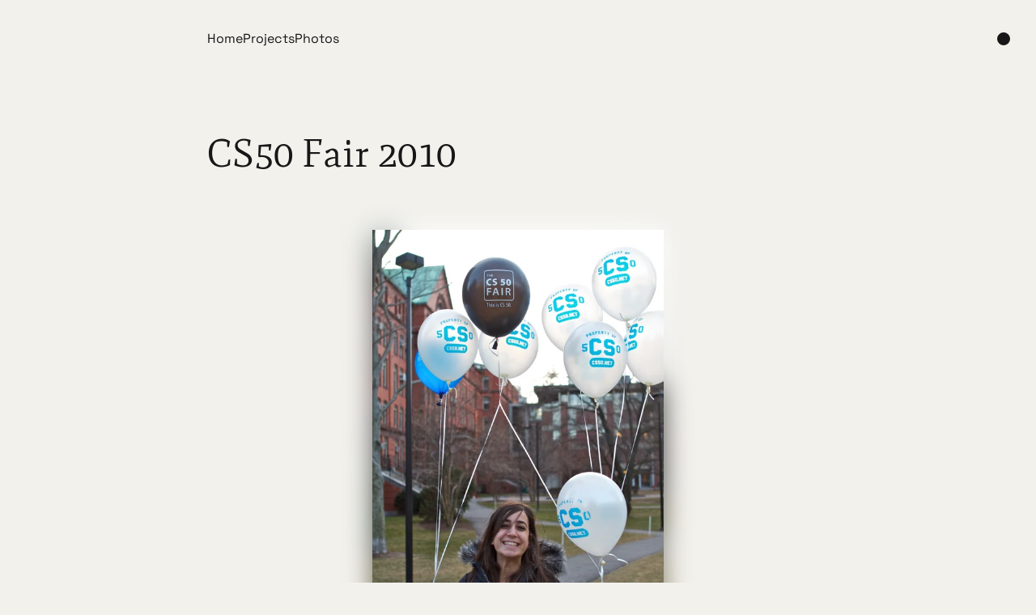

--- FILE ---
content_type: text/html; charset=utf-8
request_url: https://www.danallan.net/photos/cs50-fair-2010/
body_size: 9815
content:
<!DOCTYPE html><html class="antialiased break-words" data-critters-container lang=en><head><meta charset=utf-8><meta content="width=device-width,initial-scale=1" name=viewport><title>CS50 Fair 2010 | Dan Armendariz</title><link href=/assets-cache/fonts/mate/mate-v17-latin_latin-ext-regular.woff2 rel=preload type=font/woff2 as=font crossorigin><link href=/assets-cache/fonts/mate/mate-v17-latin_latin-ext-italic.woff2 rel=preload type=font/woff2 as=font crossorigin><link href=/assets-cache/fonts/space-grotesk/space-grotesk-v16-latin_latin-ext-regular.woff2 rel=preload type=font/woff2 as=font crossorigin><link href=/assets-cache/fonts/space-grotesk/space-grotesk-v16-latin-500.woff2 rel=preload type=font/woff2 as=font crossorigin><link href=/icons/apple-touch-icon.png rel=apple-touch-icon sizes=180x180><link href=/icons/favicon-96x96.png rel=icon type=image/png sizes=96x96><link href=/icons/favicon.ico rel="shortcut icon"><link href=/icons/site.webmanifest rel=manifest><link href=/sitemap-index.xml rel=sitemap><link href=https://www.danallan.net/photos/cs50-fair-2010/ rel=canonical><meta content name=description><meta content=article property=og:type><meta content=https://www.danallan.net/photos/cs50-fair-2010/ property=og:url><meta content="CS50 Fair 2010 | Dan Armendariz" property=og:title><meta content property=og:description><meta content=https://assets.danallan.net/th/photos/cs50-fair-2010/IMG_7878 property=og:image><meta content=IMG_7878.jpg property=og:image:alt><meta content=summary_large_image property=twitter:card><meta content=https://www.danallan.net/photos/cs50-fair-2010/ property=twitter:url><meta content="CS50 Fair 2010 | Dan Armendariz" property=twitter:title><meta content property=twitter:description><meta content=https://assets.danallan.net/th/photos/cs50-fair-2010/IMG_7878 property=twitter:image><meta content=IMG_7878.jpg name=twitter:image:alt><script src=https://scripts.simpleanalyticscdn.com/latest.js async></script><script type=module>"dark"===localStorage.theme&&document.documentElement.classList.add("dark")</script><meta content=true name=astro-view-transitions-enabled><meta content=animate name=astro-view-transitions-fallback><script type=module src=/_astro/ClientRouter.astro_astro_type_script_index_0_lang.BScVxmeO.js></script><style>*,:after,:before{--tw-border-spacing-x:0;--tw-border-spacing-y:0;--tw-translate-x:0;--tw-translate-y:0;--tw-rotate:0;--tw-skew-x:0;--tw-skew-y:0;--tw-scale-x:1;--tw-scale-y:1;--tw-pan-x: ;--tw-pan-y: ;--tw-pinch-zoom: ;--tw-scroll-snap-strictness:proximity;--tw-gradient-from-position: ;--tw-gradient-via-position: ;--tw-gradient-to-position: ;--tw-ordinal: ;--tw-slashed-zero: ;--tw-numeric-figure: ;--tw-numeric-spacing: ;--tw-numeric-fraction: ;--tw-ring-inset: ;--tw-ring-offset-width:0px;--tw-ring-offset-color:#fff;--tw-ring-color:rgb(59 130 246 / .5);--tw-ring-offset-shadow:0 0 #0000;--tw-ring-shadow:0 0 #0000;--tw-shadow:0 0 #0000;--tw-shadow-colored:0 0 #0000;--tw-blur: ;--tw-brightness: ;--tw-contrast: ;--tw-grayscale: ;--tw-hue-rotate: ;--tw-invert: ;--tw-saturate: ;--tw-sepia: ;--tw-drop-shadow: ;--tw-backdrop-blur: ;--tw-backdrop-brightness: ;--tw-backdrop-contrast: ;--tw-backdrop-grayscale: ;--tw-backdrop-hue-rotate: ;--tw-backdrop-invert: ;--tw-backdrop-opacity: ;--tw-backdrop-saturate: ;--tw-backdrop-sepia: ;--tw-contain-size: ;--tw-contain-layout: ;--tw-contain-paint: ;--tw-contain-style: }*,:after,:before{box-sizing:border-box;border-width:0;border-style:solid;border-color:#e5e7eb}:after,:before{--tw-content:""}html{line-height:1.5;-webkit-text-size-adjust:100%;-moz-tab-size:4;-o-tab-size:4;tab-size:4;font-family:Space Grotesk,ui-sans-serif,system-ui,sans-serif,"Apple Color Emoji","Segoe UI Emoji",Segoe UI Symbol,"Noto Color Emoji";font-feature-settings:normal;font-variation-settings:normal;-webkit-tap-highlight-color:transparent}body{margin:0;line-height:inherit}h1,h2,h3{font-size:inherit;font-weight:inherit}a{color:inherit;text-decoration:inherit}button{font-family:inherit;font-feature-settings:inherit;font-variation-settings:inherit;font-size:100%;font-weight:inherit;line-height:inherit;letter-spacing:inherit;color:inherit;margin:0;padding:0}button{text-transform:none}button{-webkit-appearance:button;background-color:transparent;background-image:none}h1,h2,h3,p{margin:0}ul{list-style:none;margin:0;padding:0}button{cursor:pointer}img,svg{display:block;vertical-align:middle}img{max-width:100%;height:auto}:root{--color-text-main:23 23 23;--color-bg-main:242 241 236;--color-bg-muted:234 233 225;--color-border-main:23 23 23}.prose{color:var(--tw-prose-body);max-width:65ch}.prose{--tw-prose-body:#374151;--tw-prose-headings:#111827;--tw-prose-lead:#4b5563;--tw-prose-links:#111827;--tw-prose-bold:#111827;--tw-prose-counters:#6b7280;--tw-prose-bullets:#d1d5db;--tw-prose-hr:#e5e7eb;--tw-prose-quotes:#111827;--tw-prose-quote-borders:#e5e7eb;--tw-prose-captions:#6b7280;--tw-prose-kbd:#111827;--tw-prose-kbd-shadows:17 24 39;--tw-prose-code:#111827;--tw-prose-pre-code:#e5e7eb;--tw-prose-pre-bg:#1f2937;--tw-prose-th-borders:#d1d5db;--tw-prose-td-borders:#e5e7eb;--tw-prose-invert-body:#d1d5db;--tw-prose-invert-headings:#fff;--tw-prose-invert-lead:#9ca3af;--tw-prose-invert-links:#fff;--tw-prose-invert-bold:#fff;--tw-prose-invert-counters:#9ca3af;--tw-prose-invert-bullets:#4b5563;--tw-prose-invert-hr:#374151;--tw-prose-invert-quotes:#f3f4f6;--tw-prose-invert-quote-borders:#374151;--tw-prose-invert-captions:#9ca3af;--tw-prose-invert-kbd:#fff;--tw-prose-invert-kbd-shadows:255 255 255;--tw-prose-invert-code:#fff;--tw-prose-invert-pre-code:#d1d5db;--tw-prose-invert-pre-bg:rgb(0 0 0 / 50%);--tw-prose-invert-th-borders:#4b5563;--tw-prose-invert-td-borders:#374151;font-size:1rem;line-height:1.75}.prose-dante{--tw-prose-body:rgb(var(--color-text-main) / 100%);--tw-prose-headings:rgb(var(--color-text-main) / 100%);--tw-prose-lead:rgb(var(--color-text-main) / 100%);--tw-prose-links:rgb(var(--color-text-main) / 100%);--tw-prose-bold:rgb(var(--color-text-main) / 100%);--tw-prose-counters:rgb(var(--color-text-main) / 100%);--tw-prose-bullets:rgb(var(--color-text-main) / 100%);--tw-prose-hr:rgb(var(--color-border-main) / 100%);--tw-prose-quotes:rgb(var(--color-text-main) / 100%);--tw-prose-quote-borders:rgb(var(--color-border-main) / 100%);--tw-prose-captions:rgb(var(--color-text-main) / 100%);--tw-prose-code:rgb(var(--color-text-main) / 100%);--tw-prose-pre-code:#f4f4f5;--tw-prose-pre-bg:#27272a;--tw-prose-th-borders:rgb(var(--color-border-main) / 100%);--tw-prose-td-borders:rgb(var(--color-border-main) / 100%)}.absolute{position:absolute}.relative{position:relative}.left-0{left:0}.right-0{right:0}.top-0{top:0}.top-4{top:1rem}.z-0{z-index:0}.z-10{z-index:10}.z-30{z-index:30}.mx-auto{margin-left:auto;margin-right:auto}.my-16{margin-top:4rem;margin-bottom:4rem}.-ml-1{margin-left:-.25rem}.-mr-2{margin-right:-.5rem}.mb-12{margin-bottom:3rem}.mb-16{margin-bottom:4rem}.mb-2{margin-bottom:.5rem}.mb-8{margin-bottom:2rem}.mt-1{margin-top:.25rem}.mt-8{margin-top:2rem}.flex{display:flex}.inline-flex{display:inline-flex}.grid{display:grid}.h-4{height:1rem}.h-64{height:16rem}.h-8{height:2rem}.h-px{height:1px}.max-h-\[75vh\]{max-height:75vh}.min-h-10{min-height:2.5rem}.min-h-screen{min-height:100vh}.w-4{width:1rem}.w-6{width:1.5rem}.w-8{width:2rem}.w-full{width:100%}.max-w-3xl{max-width:48rem}.max-w-\[400px\]{max-width:400px}.max-w-none{max-width:none}.grow{flex-grow:1}.flex-col{flex-direction:column}.flex-wrap{flex-wrap:wrap}.items-center{align-items:center}.justify-center{justify-content:center}.gap-4{gap:1rem}.gap-6{gap:1.5rem}.gap-8{gap:2rem}.gap-x-4{-moz-column-gap:1rem;column-gap:1rem}.gap-y-1{row-gap:.25rem}.overflow-hidden{overflow:hidden}.break-words{overflow-wrap:break-word}.rounded-lg{border-radius:.5rem}.border{border-width:1px}.border-b{border-bottom-width:1px}.border-t{border-top-width:1px}.border-dashed{border-style:dashed}.border-main{--tw-border-opacity:1;border-color:rgb(var(--color-border-main) / var(--tw-border-opacity,1))}.bg-current{background-color:currentColor}.bg-main{--tw-bg-opacity:1;background-color:rgb(var(--color-bg-main) / var(--tw-bg-opacity,1))}.fill-current{fill:currentColor}.object-contain{-o-object-fit:contain;object-fit:contain}.object-cover{-o-object-fit:cover;object-fit:cover}.p-2{padding:.5rem}.p-4{padding:1rem}.px-4{padding-left:1rem;padding-right:1rem}.py-1{padding-top:.25rem;padding-bottom:.25rem}.pb-10{padding-bottom:2.5rem}.pb-12{padding-bottom:3rem}.pt-12{padding-top:3rem}.pt-4{padding-top:1rem}.pt-6{padding-top:1.5rem}.font-sans{font-family:Space Grotesk,ui-sans-serif,system-ui,sans-serif,"Apple Color Emoji","Segoe UI Emoji",Segoe UI Symbol,"Noto Color Emoji"}.font-serif{font-family:Mate,ui-serif,Georgia,Cambria,Times New Roman,Times,serif}.text-3xl{font-size:1.875rem;line-height:2.25rem}.text-sm{font-size:.875rem;line-height:1.25rem}.text-xl{font-size:1.25rem;line-height:1.75rem}.font-medium{font-weight:500}.italic{font-style:italic}.leading-normal{line-height:1.5}.leading-tight{line-height:1.25}.text-main{--tw-text-opacity:1;color:rgb(var(--color-text-main) / var(--tw-text-opacity,1))}.antialiased{-webkit-font-smoothing:antialiased;-moz-osx-font-smoothing:grayscale}.opacity-0{opacity:0}.shadow-lg{--tw-shadow:0 10px 15px -3px rgb(0 0 0 / .1),0 4px 6px -4px rgb(0 0 0 / .1);--tw-shadow-colored:0 10px 15px -3px var(--tw-shadow-color),0 4px 6px -4px var(--tw-shadow-color);box-shadow:var(--tw-ring-offset-shadow,0 0 #0000),var(--tw-ring-shadow,0 0 #0000),var(--tw-shadow)}.blur-lg{--tw-blur:blur(16px);filter:var(--tw-blur) var(--tw-brightness) var(--tw-contrast) var(--tw-grayscale) var(--tw-hue-rotate) var(--tw-invert) var(--tw-saturate) var(--tw-sepia) var(--tw-drop-shadow)}.transition{transition-property:color,background-color,border-color,text-decoration-color,fill,stroke,opacity,box-shadow,transform,filter,-webkit-backdrop-filter;transition-property:color,background-color,border-color,text-decoration-color,fill,stroke,opacity,box-shadow,transform,filter,backdrop-filter;transition-property:color,background-color,border-color,text-decoration-color,fill,stroke,opacity,box-shadow,transform,filter,backdrop-filter,-webkit-backdrop-filter;transition-timing-function:cubic-bezier(.4,0,.2,1);transition-duration:.15s}.transition-opacity{transition-property:opacity;transition-timing-function:cubic-bezier(.4,0,.2,1);transition-duration:.15s}.duration-200{transition-duration:.2s}.duration-500{transition-duration:.5s}@font-face{font-weight:400;font-style:normal;font-family:Mate;font-display:swap;src:url(/assets-cache/fonts/mate/mate-v17-latin_latin-ext-regular.woff2)}@font-face{font-weight:400;font-style:italic;font-family:Mate;font-display:swap;src:url(/assets-cache/fonts/mate/mate-v17-latin_latin-ext-italic.woff2)}@font-face{font-weight:400;font-style:normal;font-family:Space Grotesk;font-display:swap;src:url(/assets-cache/fonts/space-grotesk/space-grotesk-v16-latin_latin-ext-regular.woff2)}@font-face{font-weight:500;font-style:normal;font-family:Space Grotesk;font-display:swap;src:url(/assets-cache/fonts/space-grotesk/space-grotesk-v16-latin-500.woff2)}@media (min-width:640px){.sm\:prose-lg{font-size:1.125rem;line-height:1.7777778}}.hover\:bg-muted:hover{--tw-bg-opacity:1;background-color:rgb(var(--color-bg-muted) / var(--tw-bg-opacity,1))}.hover\:underline:hover{text-decoration-line:underline}.hover\:decoration-1:hover{text-decoration-thickness:1px}.hover\:underline-offset-2:hover{text-underline-offset:2px}.hover\:shadow-xl:hover{--tw-shadow:0 20px 25px -5px rgb(0 0 0 / .1),0 8px 10px -6px rgb(0 0 0 / .1);--tw-shadow-colored:0 20px 25px -5px var(--tw-shadow-color),0 8px 10px -6px var(--tw-shadow-color);box-shadow:var(--tw-ring-offset-shadow,0 0 #0000),var(--tw-ring-shadow,0 0 #0000),var(--tw-shadow)}.hover\:contrast-75:hover{--tw-contrast:contrast(.75);filter:var(--tw-blur) var(--tw-brightness) var(--tw-contrast) var(--tw-grayscale) var(--tw-hue-rotate) var(--tw-invert) var(--tw-saturate) var(--tw-sepia) var(--tw-drop-shadow)}.group:hover .group-hover\:underline{text-decoration-line:underline}.group:hover .group-hover\:decoration-dashed{text-decoration-style:dashed}.group:hover .group-hover\:decoration-1{text-decoration-thickness:1px}.group:hover .group-hover\:underline-offset-4{text-underline-offset:4px}@media (min-width:640px){.sm\:my-24{margin-top:6rem;margin-bottom:6rem}.sm\:mb-16{margin-bottom:4rem}.sm\:mb-24{margin-bottom:6rem}.sm\:min-h-14{min-height:3.5rem}.sm\:flex-row-reverse{flex-direction:row-reverse}.sm\:items-center{align-items:center}.sm\:justify-between{justify-content:space-between}.sm\:pb-14{padding-bottom:3.5rem}.sm\:pb-24{padding-bottom:6rem}.sm\:pt-24{padding-top:6rem}.sm\:text-2xl{font-size:1.5rem;line-height:2rem}.sm\:text-5xl{font-size:3rem;line-height:1}.sm\:leading-tight{line-height:1.25}}@media (min-width:768px){.md\:top-8{top:2rem}.md\:hidden{display:none}.md\:grid-cols-2{grid-template-columns:repeat(2,minmax(0,1fr))}.md\:rounded-xl{border-radius:.75rem}.md\:px-8{padding-left:2rem;padding-right:2rem}.md\:pt-8{padding-top:2rem}.md\:text-2xl{font-size:1.5rem;line-height:2rem}.md\:text-base{font-size:1rem;line-height:1.5rem}}@media (max-width:767px){.menu[data-astro-cid-dmqpwcec]{visibility:hidden;position:absolute;top:-.625rem;left:-.625rem;z-index:20;max-width:16rem;flex-direction:column;gap:.25rem;border-width:1px;border-style:dashed;--tw-border-opacity:1;border-color:rgb(var(--color-border-main) / var(--tw-border-opacity,1));--tw-bg-opacity:1;background-color:rgb(var(--color-bg-main) / var(--tw-bg-opacity,1));padding:4rem .75rem 2.5rem;opacity:0;width:calc(100% + 1.25rem)}.menu-toggle-icon[data-astro-cid-dmqpwcec]{transition:width .1s cubic-bezier(.4,0,.2,1) .3s}.menu-toggle-icon[data-astro-cid-dmqpwcec]:after,.menu-toggle-icon[data-astro-cid-dmqpwcec]:before{position:absolute;left:50%;top:0;height:1px;width:1.5rem;transform-origin:center;--tw-translate-x:-50%;transform:translate(var(--tw-translate-x),var(--tw-translate-y)) rotate(var(--tw-rotate)) skew(var(--tw-skew-x)) skewY(var(--tw-skew-y)) scaleX(var(--tw-scale-x)) scaleY(var(--tw-scale-y));background-color:currentColor;content:"";transition:transform .2s cubic-bezier(.4,0,.2,1),margin .2s cubic-bezier(.4,0,.2,1) .2s}.menu-toggle-icon[data-astro-cid-dmqpwcec]:before{margin-top:-.375rem}.menu-toggle-icon[data-astro-cid-dmqpwcec]:after{margin-top:.375rem}}</style><link href=/_astro/_id_.DO5EpKji.css rel=stylesheet media=print onload="this.media=&#34;all&#34;"><noscript><link href=/_astro/_id_.DO5EpKji.css rel=stylesheet></noscript><style>[data-astro-image]{width:100%;height:auto;-o-object-fit:var(--fit);object-fit:var(--fit);-o-object-position:var(--pos);object-position:var(--pos);aspect-ratio:var(--w)/var(--h)}[data-astro-image=responsive]{max-width:calc(var(--w) * 1px);max-height:calc(var(--h) * 1px)}[data-astro-image=fixed]{width:calc(var(--w) * 1px);height:calc(var(--h) * 1px)}</style></head><body class="bg-main text-main"><div class="flex flex-col md:px-8 min-h-screen px-4"><nav class="relative md:pt-8 min-h-10 pb-12 pt-4 sm:min-h-14 sm:pb-24" data-astro-cid-dmqpwcec><div class="relative max-w-3xl mx-auto w-full" data-astro-cid-dmqpwcec><button aria-label="Open Menu" class="relative items-center -ml-1 flex h-8 justify-center md:hidden menu-toggle w-8 z-30" aria-controls=menu-items aria-expanded=false data-astro-cid-dmqpwcec><span class="relative bg-current h-px menu-toggle-icon w-6" data-astro-cid-dmqpwcec></span></button><ul class="flex gap-6 menu" data-astro-cid-dmqpwcec id=menu-items><li class=py-1 data-astro-cid-dmqpwcec><a class="hover:underline hover:underline-offset-2 font-sans hover:decoration-1 md:text-base text-main text-xl" href=/ data-astro-cid-dmqpwcec=true>Home</a></li><li class=py-1 data-astro-cid-dmqpwcec><a class="hover:underline hover:underline-offset-2 font-sans hover:decoration-1 md:text-base text-main text-xl" href=/projects/ data-astro-cid-dmqpwcec=true>Projects</a></li><li class=py-1 data-astro-cid-dmqpwcec><a class="hover:underline hover:underline-offset-2 font-sans hover:decoration-1 md:text-base text-main text-xl" href=/photos/ data-astro-cid-dmqpwcec=true>Photos</a></li></ul></div><div class="absolute z-10 md:top-8 right-0 top-4" data-astro-cid-dmqpwcec><button aria-label="Change color scheme" class="items-center justify-center flex h-8 w-8 -mr-2" id=theme-toggle><svg class="fill-current h-4 w-4" viewBox="0 0 16 16" xmlns=http://www.w3.org/2000/svg><circle cx=8 cy=8 r=8 /></svg></button><script type=module>document.addEventListener("astro:after-swap",(()=>{"dark"===localStorage.theme&&document.documentElement.classList.add("dark")}))</script><script type=module>document.addEventListener("astro:page-load",(()=>{const e=typeof localStorage<"u"&&localStorage.getItem("theme")?localStorage.getItem("theme")||"light":window.matchMedia("(prefers-color-scheme: dark)").matches?"dark":"light";"light"===e?document.documentElement.classList.remove("dark"):document.documentElement.classList.add("dark"),window.localStorage.setItem("theme",e);document.getElementById("theme-toggle")?.addEventListener("click",(()=>{const e=document.documentElement;e.classList.toggle("dark");const t=e.classList.contains("dark");localStorage.setItem("theme",t?"dark":"light")}))}))</script></div></nav><script type=module>function n(){const e=document.querySelector(".menu"),t=document.querySelector(".menu-toggle");t?.addEventListener("click",(()=>{const n="true"===t.getAttribute("aria-expanded");t.classList.toggle("is-active"),t.setAttribute("aria-expanded",n?"false":"true"),t.setAttribute("aria-label",n?"Open Menu":"Close Menu"),e?.classList.toggle("is-visible")}))}n(),document.addEventListener("astro:after-swap",n)</script><main class="mx-auto max-w-3xl w-full grow"><article class="mb-16 sm:mb-24"><header class=mb-8><h1 class="font-serif font-medium leading-tight sm:leading-tight sm:text-5xl text-3xl">CS50 Fair 2010</h1></header><div class="max-w-none prose prose-dante sm:prose-lg"></div><div class="items-center flex flex-col w-full"><div class="relative mt-8" id=i-xcjK9x5><img alt="Loading IMG_7491.jpg" class="center max-h-[75vh] object-contain blur-lg z-0" height=1600 src=https://assets.danallan.net/ph/photos/cs50-fair-2010/IMG_7491.jpg width=1067 decoding=sync fetchpriority=high loading=eager> <img alt="CS50 Fair 2010 photo IMG_7491.jpg" class="center max-h-[75vh] object-contain absolute left-0 top-0 z-10 duration-500 opacity-0 transition-opacity" height=1600 src=https://assets.danallan.net/sm/photos/cs50-fair-2010/IMG_7491 width=1067 decoding=sync fetchpriority=high loading=eager onload="this.classList.remove(&#34;opacity-0&#34;)" srcset="https://assets.danallan.net/th/photos/cs50-fair-2010/IMG_7491 400w,https://assets.danallan.net/sm/photos/cs50-fair-2010/IMG_7491 800w,https://assets.danallan.net/og/photos/cs50-fair-2010/IMG_7491 1600w" sizes="(max-width: 768px) 96vw, (min-width: 768px) 768px"><noscript><img alt="CS50 Fair 2010 photo IMG_7491.jpg" class="center max-h-[75vh] object-contain absolute left-0 top-0 z-10" height=1600 src=https://assets.danallan.net/sm/photos/cs50-fair-2010/IMG_7491 width=1067 srcset="https://assets.danallan.net/th/photos/cs50-fair-2010/IMG_7491 400w,https://assets.danallan.net/sm/photos/cs50-fair-2010/IMG_7491 800w,https://assets.danallan.net/og/photos/cs50-fair-2010/IMG_7491 1600w" sizes="(max-width: 768px) 96vw, (min-width: 768px) 768px"></noscript></div><div class="relative mt-8" id=i-G6q2Tdf><img alt="Loading IMG_7493.jpg" class="center max-h-[75vh] object-contain blur-lg z-0" height=1600 src=https://assets.danallan.net/ph/photos/cs50-fair-2010/IMG_7493.jpg width=1067 decoding=sync fetchpriority=high loading=eager> <img alt="CS50 Fair 2010 photo IMG_7493.jpg" class="center max-h-[75vh] object-contain absolute left-0 top-0 z-10 duration-500 opacity-0 transition-opacity" height=1600 src=https://assets.danallan.net/sm/photos/cs50-fair-2010/IMG_7493 width=1067 decoding=async fetchpriority=low loading=lazy onload="this.classList.remove(&#34;opacity-0&#34;)" srcset="https://assets.danallan.net/th/photos/cs50-fair-2010/IMG_7493 400w,https://assets.danallan.net/sm/photos/cs50-fair-2010/IMG_7493 800w,https://assets.danallan.net/og/photos/cs50-fair-2010/IMG_7493 1600w" sizes="(max-width: 768px) 96vw, (min-width: 768px) 768px"><noscript><img alt="CS50 Fair 2010 photo IMG_7493.jpg" class="center max-h-[75vh] object-contain absolute left-0 top-0 z-10" height=1600 src=https://assets.danallan.net/sm/photos/cs50-fair-2010/IMG_7493 width=1067 srcset="https://assets.danallan.net/th/photos/cs50-fair-2010/IMG_7493 400w,https://assets.danallan.net/sm/photos/cs50-fair-2010/IMG_7493 800w,https://assets.danallan.net/og/photos/cs50-fair-2010/IMG_7493 1600w" sizes="(max-width: 768px) 96vw, (min-width: 768px) 768px"></noscript></div><div class="relative mt-8" id=i-MzHG7fT><img alt="Loading IMG_7496.jpg" class="center max-h-[75vh] object-contain blur-lg z-0" height=1067 src=https://assets.danallan.net/ph/photos/cs50-fair-2010/IMG_7496.jpg width=1600 decoding=sync fetchpriority=high loading=eager> <img alt="CS50 Fair 2010 photo IMG_7496.jpg" class="center max-h-[75vh] object-contain absolute left-0 top-0 z-10 duration-500 opacity-0 transition-opacity" height=1067 src=https://assets.danallan.net/sm/photos/cs50-fair-2010/IMG_7496 width=1600 decoding=async fetchpriority=low loading=lazy onload="this.classList.remove(&#34;opacity-0&#34;)" srcset="https://assets.danallan.net/th/photos/cs50-fair-2010/IMG_7496 400w,https://assets.danallan.net/sm/photos/cs50-fair-2010/IMG_7496 800w,https://assets.danallan.net/og/photos/cs50-fair-2010/IMG_7496 1600w" sizes="(max-width: 768px) 96vw, (min-width: 768px) 768px"><noscript><img alt="CS50 Fair 2010 photo IMG_7496.jpg" class="center max-h-[75vh] object-contain absolute left-0 top-0 z-10" height=1067 src=https://assets.danallan.net/sm/photos/cs50-fair-2010/IMG_7496 width=1600 srcset="https://assets.danallan.net/th/photos/cs50-fair-2010/IMG_7496 400w,https://assets.danallan.net/sm/photos/cs50-fair-2010/IMG_7496 800w,https://assets.danallan.net/og/photos/cs50-fair-2010/IMG_7496 1600w" sizes="(max-width: 768px) 96vw, (min-width: 768px) 768px"></noscript></div><div class="relative mt-8" id=i-rj7w57t><img alt="Loading IMG_7504.jpg" class="center max-h-[75vh] object-contain blur-lg z-0" height=1067 src=https://assets.danallan.net/ph/photos/cs50-fair-2010/IMG_7504.jpg width=1600 decoding=sync fetchpriority=high loading=eager> <img alt="CS50 Fair 2010 photo IMG_7504.jpg" class="center max-h-[75vh] object-contain absolute left-0 top-0 z-10 duration-500 opacity-0 transition-opacity" height=1067 src=https://assets.danallan.net/sm/photos/cs50-fair-2010/IMG_7504 width=1600 decoding=async fetchpriority=low loading=lazy onload="this.classList.remove(&#34;opacity-0&#34;)" srcset="https://assets.danallan.net/th/photos/cs50-fair-2010/IMG_7504 400w,https://assets.danallan.net/sm/photos/cs50-fair-2010/IMG_7504 800w,https://assets.danallan.net/og/photos/cs50-fair-2010/IMG_7504 1600w" sizes="(max-width: 768px) 96vw, (min-width: 768px) 768px"><noscript><img alt="CS50 Fair 2010 photo IMG_7504.jpg" class="center max-h-[75vh] object-contain absolute left-0 top-0 z-10" height=1067 src=https://assets.danallan.net/sm/photos/cs50-fair-2010/IMG_7504 width=1600 srcset="https://assets.danallan.net/th/photos/cs50-fair-2010/IMG_7504 400w,https://assets.danallan.net/sm/photos/cs50-fair-2010/IMG_7504 800w,https://assets.danallan.net/og/photos/cs50-fair-2010/IMG_7504 1600w" sizes="(max-width: 768px) 96vw, (min-width: 768px) 768px"></noscript></div><div class="relative mt-8" id=i-QmQvhQv><img alt="Loading IMG_7510.jpg" class="center max-h-[75vh] object-contain blur-lg z-0" height=1067 src=https://assets.danallan.net/ph/photos/cs50-fair-2010/IMG_7510.jpg width=1600 decoding=sync fetchpriority=high loading=eager> <img alt="CS50 Fair 2010 photo IMG_7510.jpg" class="center max-h-[75vh] object-contain absolute left-0 top-0 z-10 duration-500 opacity-0 transition-opacity" height=1067 src=https://assets.danallan.net/sm/photos/cs50-fair-2010/IMG_7510 width=1600 decoding=async fetchpriority=low loading=lazy onload="this.classList.remove(&#34;opacity-0&#34;)" srcset="https://assets.danallan.net/th/photos/cs50-fair-2010/IMG_7510 400w,https://assets.danallan.net/sm/photos/cs50-fair-2010/IMG_7510 800w,https://assets.danallan.net/og/photos/cs50-fair-2010/IMG_7510 1600w" sizes="(max-width: 768px) 96vw, (min-width: 768px) 768px"><noscript><img alt="CS50 Fair 2010 photo IMG_7510.jpg" class="center max-h-[75vh] object-contain absolute left-0 top-0 z-10" height=1067 src=https://assets.danallan.net/sm/photos/cs50-fair-2010/IMG_7510 width=1600 srcset="https://assets.danallan.net/th/photos/cs50-fair-2010/IMG_7510 400w,https://assets.danallan.net/sm/photos/cs50-fair-2010/IMG_7510 800w,https://assets.danallan.net/og/photos/cs50-fair-2010/IMG_7510 1600w" sizes="(max-width: 768px) 96vw, (min-width: 768px) 768px"></noscript></div><div class="relative mt-8" id=i-CZ9Ztfp><img alt="Loading IMG_7516.jpg" class="center max-h-[75vh] object-contain blur-lg z-0" height=1067 src=https://assets.danallan.net/ph/photos/cs50-fair-2010/IMG_7516.jpg width=1600 decoding=sync fetchpriority=high loading=eager> <img alt="CS50 Fair 2010 photo IMG_7516.jpg" class="center max-h-[75vh] object-contain absolute left-0 top-0 z-10 duration-500 opacity-0 transition-opacity" height=1067 src=https://assets.danallan.net/sm/photos/cs50-fair-2010/IMG_7516 width=1600 decoding=async fetchpriority=low loading=lazy onload="this.classList.remove(&#34;opacity-0&#34;)" srcset="https://assets.danallan.net/th/photos/cs50-fair-2010/IMG_7516 400w,https://assets.danallan.net/sm/photos/cs50-fair-2010/IMG_7516 800w,https://assets.danallan.net/og/photos/cs50-fair-2010/IMG_7516 1600w" sizes="(max-width: 768px) 96vw, (min-width: 768px) 768px"><noscript><img alt="CS50 Fair 2010 photo IMG_7516.jpg" class="center max-h-[75vh] object-contain absolute left-0 top-0 z-10" height=1067 src=https://assets.danallan.net/sm/photos/cs50-fair-2010/IMG_7516 width=1600 srcset="https://assets.danallan.net/th/photos/cs50-fair-2010/IMG_7516 400w,https://assets.danallan.net/sm/photos/cs50-fair-2010/IMG_7516 800w,https://assets.danallan.net/og/photos/cs50-fair-2010/IMG_7516 1600w" sizes="(max-width: 768px) 96vw, (min-width: 768px) 768px"></noscript></div><div class="relative mt-8" id=i-gVfCVBL><img alt="Loading IMG_7533.jpg" class="center max-h-[75vh] object-contain blur-lg z-0" height=1067 src=https://assets.danallan.net/ph/photos/cs50-fair-2010/IMG_7533.jpg width=1600 decoding=sync fetchpriority=high loading=eager> <img alt="CS50 Fair 2010 photo IMG_7533.jpg" class="center max-h-[75vh] object-contain absolute left-0 top-0 z-10 duration-500 opacity-0 transition-opacity" height=1067 src=https://assets.danallan.net/sm/photos/cs50-fair-2010/IMG_7533 width=1600 decoding=async fetchpriority=low loading=lazy onload="this.classList.remove(&#34;opacity-0&#34;)" srcset="https://assets.danallan.net/th/photos/cs50-fair-2010/IMG_7533 400w,https://assets.danallan.net/sm/photos/cs50-fair-2010/IMG_7533 800w,https://assets.danallan.net/og/photos/cs50-fair-2010/IMG_7533 1600w" sizes="(max-width: 768px) 96vw, (min-width: 768px) 768px"><noscript><img alt="CS50 Fair 2010 photo IMG_7533.jpg" class="center max-h-[75vh] object-contain absolute left-0 top-0 z-10" height=1067 src=https://assets.danallan.net/sm/photos/cs50-fair-2010/IMG_7533 width=1600 srcset="https://assets.danallan.net/th/photos/cs50-fair-2010/IMG_7533 400w,https://assets.danallan.net/sm/photos/cs50-fair-2010/IMG_7533 800w,https://assets.danallan.net/og/photos/cs50-fair-2010/IMG_7533 1600w" sizes="(max-width: 768px) 96vw, (min-width: 768px) 768px"></noscript></div><div class="relative mt-8" id=i-nLvFPsh><img alt="Loading IMG_7541.jpg" class="center max-h-[75vh] object-contain blur-lg z-0" height=1067 src=https://assets.danallan.net/ph/photos/cs50-fair-2010/IMG_7541.jpg width=1600 decoding=sync fetchpriority=high loading=eager> <img alt="CS50 Fair 2010 photo IMG_7541.jpg" class="center max-h-[75vh] object-contain absolute left-0 top-0 z-10 duration-500 opacity-0 transition-opacity" height=1067 src=https://assets.danallan.net/sm/photos/cs50-fair-2010/IMG_7541 width=1600 decoding=async fetchpriority=low loading=lazy onload="this.classList.remove(&#34;opacity-0&#34;)" srcset="https://assets.danallan.net/th/photos/cs50-fair-2010/IMG_7541 400w,https://assets.danallan.net/sm/photos/cs50-fair-2010/IMG_7541 800w,https://assets.danallan.net/og/photos/cs50-fair-2010/IMG_7541 1600w" sizes="(max-width: 768px) 96vw, (min-width: 768px) 768px"><noscript><img alt="CS50 Fair 2010 photo IMG_7541.jpg" class="center max-h-[75vh] object-contain absolute left-0 top-0 z-10" height=1067 src=https://assets.danallan.net/sm/photos/cs50-fair-2010/IMG_7541 width=1600 srcset="https://assets.danallan.net/th/photos/cs50-fair-2010/IMG_7541 400w,https://assets.danallan.net/sm/photos/cs50-fair-2010/IMG_7541 800w,https://assets.danallan.net/og/photos/cs50-fair-2010/IMG_7541 1600w" sizes="(max-width: 768px) 96vw, (min-width: 768px) 768px"></noscript></div><div class="relative mt-8" id=i-hFRsX4d><img alt="Loading IMG_7545.jpg" class="center max-h-[75vh] object-contain blur-lg z-0" height=1067 src=https://assets.danallan.net/ph/photos/cs50-fair-2010/IMG_7545.jpg width=1600 decoding=sync fetchpriority=high loading=eager> <img alt="CS50 Fair 2010 photo IMG_7545.jpg" class="center max-h-[75vh] object-contain absolute left-0 top-0 z-10 duration-500 opacity-0 transition-opacity" height=1067 src=https://assets.danallan.net/sm/photos/cs50-fair-2010/IMG_7545 width=1600 decoding=async fetchpriority=low loading=lazy onload="this.classList.remove(&#34;opacity-0&#34;)" srcset="https://assets.danallan.net/th/photos/cs50-fair-2010/IMG_7545 400w,https://assets.danallan.net/sm/photos/cs50-fair-2010/IMG_7545 800w,https://assets.danallan.net/og/photos/cs50-fair-2010/IMG_7545 1600w" sizes="(max-width: 768px) 96vw, (min-width: 768px) 768px"><noscript><img alt="CS50 Fair 2010 photo IMG_7545.jpg" class="center max-h-[75vh] object-contain absolute left-0 top-0 z-10" height=1067 src=https://assets.danallan.net/sm/photos/cs50-fair-2010/IMG_7545 width=1600 srcset="https://assets.danallan.net/th/photos/cs50-fair-2010/IMG_7545 400w,https://assets.danallan.net/sm/photos/cs50-fair-2010/IMG_7545 800w,https://assets.danallan.net/og/photos/cs50-fair-2010/IMG_7545 1600w" sizes="(max-width: 768px) 96vw, (min-width: 768px) 768px"></noscript></div><div class="relative mt-8" id=i-Ccg4bfs><img alt="Loading IMG_7553.jpg" class="center max-h-[75vh] object-contain blur-lg z-0" height=1067 src=https://assets.danallan.net/ph/photos/cs50-fair-2010/IMG_7553.jpg width=1600 decoding=sync fetchpriority=high loading=eager> <img alt="CS50 Fair 2010 photo IMG_7553.jpg" class="center max-h-[75vh] object-contain absolute left-0 top-0 z-10 duration-500 opacity-0 transition-opacity" height=1067 src=https://assets.danallan.net/sm/photos/cs50-fair-2010/IMG_7553 width=1600 decoding=async fetchpriority=low loading=lazy onload="this.classList.remove(&#34;opacity-0&#34;)" srcset="https://assets.danallan.net/th/photos/cs50-fair-2010/IMG_7553 400w,https://assets.danallan.net/sm/photos/cs50-fair-2010/IMG_7553 800w,https://assets.danallan.net/og/photos/cs50-fair-2010/IMG_7553 1600w" sizes="(max-width: 768px) 96vw, (min-width: 768px) 768px"><noscript><img alt="CS50 Fair 2010 photo IMG_7553.jpg" class="center max-h-[75vh] object-contain absolute left-0 top-0 z-10" height=1067 src=https://assets.danallan.net/sm/photos/cs50-fair-2010/IMG_7553 width=1600 srcset="https://assets.danallan.net/th/photos/cs50-fair-2010/IMG_7553 400w,https://assets.danallan.net/sm/photos/cs50-fair-2010/IMG_7553 800w,https://assets.danallan.net/og/photos/cs50-fair-2010/IMG_7553 1600w" sizes="(max-width: 768px) 96vw, (min-width: 768px) 768px"></noscript></div><div class="relative mt-8" id=i-DZbz6zz><img alt="Loading IMG_7568.jpg" class="center max-h-[75vh] object-contain blur-lg z-0" height=1067 src=https://assets.danallan.net/ph/photos/cs50-fair-2010/IMG_7568.jpg width=1600 decoding=sync fetchpriority=high loading=eager> <img alt="CS50 Fair 2010 photo IMG_7568.jpg" class="center max-h-[75vh] object-contain absolute left-0 top-0 z-10 duration-500 opacity-0 transition-opacity" height=1067 src=https://assets.danallan.net/sm/photos/cs50-fair-2010/IMG_7568 width=1600 decoding=async fetchpriority=low loading=lazy onload="this.classList.remove(&#34;opacity-0&#34;)" srcset="https://assets.danallan.net/th/photos/cs50-fair-2010/IMG_7568 400w,https://assets.danallan.net/sm/photos/cs50-fair-2010/IMG_7568 800w,https://assets.danallan.net/og/photos/cs50-fair-2010/IMG_7568 1600w" sizes="(max-width: 768px) 96vw, (min-width: 768px) 768px"><noscript><img alt="CS50 Fair 2010 photo IMG_7568.jpg" class="center max-h-[75vh] object-contain absolute left-0 top-0 z-10" height=1067 src=https://assets.danallan.net/sm/photos/cs50-fair-2010/IMG_7568 width=1600 srcset="https://assets.danallan.net/th/photos/cs50-fair-2010/IMG_7568 400w,https://assets.danallan.net/sm/photos/cs50-fair-2010/IMG_7568 800w,https://assets.danallan.net/og/photos/cs50-fair-2010/IMG_7568 1600w" sizes="(max-width: 768px) 96vw, (min-width: 768px) 768px"></noscript></div><div class="relative mt-8" id=i-6qBKg2C><img alt="Loading IMG_7572.jpg" class="center max-h-[75vh] object-contain blur-lg z-0" height=1067 src=https://assets.danallan.net/ph/photos/cs50-fair-2010/IMG_7572.jpg width=1600 decoding=sync fetchpriority=high loading=eager> <img alt="CS50 Fair 2010 photo IMG_7572.jpg" class="center max-h-[75vh] object-contain absolute left-0 top-0 z-10 duration-500 opacity-0 transition-opacity" height=1067 src=https://assets.danallan.net/sm/photos/cs50-fair-2010/IMG_7572 width=1600 decoding=async fetchpriority=low loading=lazy onload="this.classList.remove(&#34;opacity-0&#34;)" srcset="https://assets.danallan.net/th/photos/cs50-fair-2010/IMG_7572 400w,https://assets.danallan.net/sm/photos/cs50-fair-2010/IMG_7572 800w,https://assets.danallan.net/og/photos/cs50-fair-2010/IMG_7572 1600w" sizes="(max-width: 768px) 96vw, (min-width: 768px) 768px"><noscript><img alt="CS50 Fair 2010 photo IMG_7572.jpg" class="center max-h-[75vh] object-contain absolute left-0 top-0 z-10" height=1067 src=https://assets.danallan.net/sm/photos/cs50-fair-2010/IMG_7572 width=1600 srcset="https://assets.danallan.net/th/photos/cs50-fair-2010/IMG_7572 400w,https://assets.danallan.net/sm/photos/cs50-fair-2010/IMG_7572 800w,https://assets.danallan.net/og/photos/cs50-fair-2010/IMG_7572 1600w" sizes="(max-width: 768px) 96vw, (min-width: 768px) 768px"></noscript></div><div class="relative mt-8" id=i-sLZb2nM><img alt="Loading IMG_7593.jpg" class="center max-h-[75vh] object-contain blur-lg z-0" height=1067 src=https://assets.danallan.net/ph/photos/cs50-fair-2010/IMG_7593.jpg width=1600 decoding=sync fetchpriority=high loading=eager> <img alt="CS50 Fair 2010 photo IMG_7593.jpg" class="center max-h-[75vh] object-contain absolute left-0 top-0 z-10 duration-500 opacity-0 transition-opacity" height=1067 src=https://assets.danallan.net/sm/photos/cs50-fair-2010/IMG_7593 width=1600 decoding=async fetchpriority=low loading=lazy onload="this.classList.remove(&#34;opacity-0&#34;)" srcset="https://assets.danallan.net/th/photos/cs50-fair-2010/IMG_7593 400w,https://assets.danallan.net/sm/photos/cs50-fair-2010/IMG_7593 800w,https://assets.danallan.net/og/photos/cs50-fair-2010/IMG_7593 1600w" sizes="(max-width: 768px) 96vw, (min-width: 768px) 768px"><noscript><img alt="CS50 Fair 2010 photo IMG_7593.jpg" class="center max-h-[75vh] object-contain absolute left-0 top-0 z-10" height=1067 src=https://assets.danallan.net/sm/photos/cs50-fair-2010/IMG_7593 width=1600 srcset="https://assets.danallan.net/th/photos/cs50-fair-2010/IMG_7593 400w,https://assets.danallan.net/sm/photos/cs50-fair-2010/IMG_7593 800w,https://assets.danallan.net/og/photos/cs50-fair-2010/IMG_7593 1600w" sizes="(max-width: 768px) 96vw, (min-width: 768px) 768px"></noscript></div><div class="relative mt-8" id=i-Cts7bsL><img alt="Loading IMG_7609.jpg" class="center max-h-[75vh] object-contain blur-lg z-0" height=1067 src=https://assets.danallan.net/ph/photos/cs50-fair-2010/IMG_7609.jpg width=1600 decoding=sync fetchpriority=high loading=eager> <img alt="CS50 Fair 2010 photo IMG_7609.jpg" class="center max-h-[75vh] object-contain absolute left-0 top-0 z-10 duration-500 opacity-0 transition-opacity" height=1067 src=https://assets.danallan.net/sm/photos/cs50-fair-2010/IMG_7609 width=1600 decoding=async fetchpriority=low loading=lazy onload="this.classList.remove(&#34;opacity-0&#34;)" srcset="https://assets.danallan.net/th/photos/cs50-fair-2010/IMG_7609 400w,https://assets.danallan.net/sm/photos/cs50-fair-2010/IMG_7609 800w,https://assets.danallan.net/og/photos/cs50-fair-2010/IMG_7609 1600w" sizes="(max-width: 768px) 96vw, (min-width: 768px) 768px"><noscript><img alt="CS50 Fair 2010 photo IMG_7609.jpg" class="center max-h-[75vh] object-contain absolute left-0 top-0 z-10" height=1067 src=https://assets.danallan.net/sm/photos/cs50-fair-2010/IMG_7609 width=1600 srcset="https://assets.danallan.net/th/photos/cs50-fair-2010/IMG_7609 400w,https://assets.danallan.net/sm/photos/cs50-fair-2010/IMG_7609 800w,https://assets.danallan.net/og/photos/cs50-fair-2010/IMG_7609 1600w" sizes="(max-width: 768px) 96vw, (min-width: 768px) 768px"></noscript></div><div class="relative mt-8" id=i-WfWPhQX><img alt="Loading IMG_7629.jpg" class="center max-h-[75vh] object-contain blur-lg z-0" height=1067 src=https://assets.danallan.net/ph/photos/cs50-fair-2010/IMG_7629.jpg width=1600 decoding=sync fetchpriority=high loading=eager> <img alt="CS50 Fair 2010 photo IMG_7629.jpg" class="center max-h-[75vh] object-contain absolute left-0 top-0 z-10 duration-500 opacity-0 transition-opacity" height=1067 src=https://assets.danallan.net/sm/photos/cs50-fair-2010/IMG_7629 width=1600 decoding=async fetchpriority=low loading=lazy onload="this.classList.remove(&#34;opacity-0&#34;)" srcset="https://assets.danallan.net/th/photos/cs50-fair-2010/IMG_7629 400w,https://assets.danallan.net/sm/photos/cs50-fair-2010/IMG_7629 800w,https://assets.danallan.net/og/photos/cs50-fair-2010/IMG_7629 1600w" sizes="(max-width: 768px) 96vw, (min-width: 768px) 768px"><noscript><img alt="CS50 Fair 2010 photo IMG_7629.jpg" class="center max-h-[75vh] object-contain absolute left-0 top-0 z-10" height=1067 src=https://assets.danallan.net/sm/photos/cs50-fair-2010/IMG_7629 width=1600 srcset="https://assets.danallan.net/th/photos/cs50-fair-2010/IMG_7629 400w,https://assets.danallan.net/sm/photos/cs50-fair-2010/IMG_7629 800w,https://assets.danallan.net/og/photos/cs50-fair-2010/IMG_7629 1600w" sizes="(max-width: 768px) 96vw, (min-width: 768px) 768px"></noscript></div><div class="relative mt-8" id=i-8p9gx74><img alt="Loading IMG_7644.jpg" class="center max-h-[75vh] object-contain blur-lg z-0" height=1067 src=https://assets.danallan.net/ph/photos/cs50-fair-2010/IMG_7644.jpg width=1600 decoding=sync fetchpriority=high loading=eager> <img alt="CS50 Fair 2010 photo IMG_7644.jpg" class="center max-h-[75vh] object-contain absolute left-0 top-0 z-10 duration-500 opacity-0 transition-opacity" height=1067 src=https://assets.danallan.net/sm/photos/cs50-fair-2010/IMG_7644 width=1600 decoding=async fetchpriority=low loading=lazy onload="this.classList.remove(&#34;opacity-0&#34;)" srcset="https://assets.danallan.net/th/photos/cs50-fair-2010/IMG_7644 400w,https://assets.danallan.net/sm/photos/cs50-fair-2010/IMG_7644 800w,https://assets.danallan.net/og/photos/cs50-fair-2010/IMG_7644 1600w" sizes="(max-width: 768px) 96vw, (min-width: 768px) 768px"><noscript><img alt="CS50 Fair 2010 photo IMG_7644.jpg" class="center max-h-[75vh] object-contain absolute left-0 top-0 z-10" height=1067 src=https://assets.danallan.net/sm/photos/cs50-fair-2010/IMG_7644 width=1600 srcset="https://assets.danallan.net/th/photos/cs50-fair-2010/IMG_7644 400w,https://assets.danallan.net/sm/photos/cs50-fair-2010/IMG_7644 800w,https://assets.danallan.net/og/photos/cs50-fair-2010/IMG_7644 1600w" sizes="(max-width: 768px) 96vw, (min-width: 768px) 768px"></noscript></div><div class="relative mt-8" id=i-rWFxBBM><img alt="Loading IMG_7650.jpg" class="center max-h-[75vh] object-contain blur-lg z-0" height=1066 src=https://assets.danallan.net/ph/photos/cs50-fair-2010/IMG_7650.jpg width=1600 decoding=sync fetchpriority=high loading=eager> <img alt="CS50 Fair 2010 photo IMG_7650.jpg" class="center max-h-[75vh] object-contain absolute left-0 top-0 z-10 duration-500 opacity-0 transition-opacity" height=1066 src=https://assets.danallan.net/sm/photos/cs50-fair-2010/IMG_7650 width=1600 decoding=async fetchpriority=low loading=lazy onload="this.classList.remove(&#34;opacity-0&#34;)" srcset="https://assets.danallan.net/th/photos/cs50-fair-2010/IMG_7650 400w,https://assets.danallan.net/sm/photos/cs50-fair-2010/IMG_7650 800w,https://assets.danallan.net/og/photos/cs50-fair-2010/IMG_7650 1600w" sizes="(max-width: 768px) 96vw, (min-width: 768px) 768px"><noscript><img alt="CS50 Fair 2010 photo IMG_7650.jpg" class="center max-h-[75vh] object-contain absolute left-0 top-0 z-10" height=1066 src=https://assets.danallan.net/sm/photos/cs50-fair-2010/IMG_7650 width=1600 srcset="https://assets.danallan.net/th/photos/cs50-fair-2010/IMG_7650 400w,https://assets.danallan.net/sm/photos/cs50-fair-2010/IMG_7650 800w,https://assets.danallan.net/og/photos/cs50-fair-2010/IMG_7650 1600w" sizes="(max-width: 768px) 96vw, (min-width: 768px) 768px"></noscript></div><div class="relative mt-8" id=i-NXgKSRn><img alt="Loading IMG_7659.jpg" class="center max-h-[75vh] object-contain blur-lg z-0" height=1067 src=https://assets.danallan.net/ph/photos/cs50-fair-2010/IMG_7659.jpg width=1600 decoding=sync fetchpriority=high loading=eager> <img alt="CS50 Fair 2010 photo IMG_7659.jpg" class="center max-h-[75vh] object-contain absolute left-0 top-0 z-10 duration-500 opacity-0 transition-opacity" height=1067 src=https://assets.danallan.net/sm/photos/cs50-fair-2010/IMG_7659 width=1600 decoding=async fetchpriority=low loading=lazy onload="this.classList.remove(&#34;opacity-0&#34;)" srcset="https://assets.danallan.net/th/photos/cs50-fair-2010/IMG_7659 400w,https://assets.danallan.net/sm/photos/cs50-fair-2010/IMG_7659 800w,https://assets.danallan.net/og/photos/cs50-fair-2010/IMG_7659 1600w" sizes="(max-width: 768px) 96vw, (min-width: 768px) 768px"><noscript><img alt="CS50 Fair 2010 photo IMG_7659.jpg" class="center max-h-[75vh] object-contain absolute left-0 top-0 z-10" height=1067 src=https://assets.danallan.net/sm/photos/cs50-fair-2010/IMG_7659 width=1600 srcset="https://assets.danallan.net/th/photos/cs50-fair-2010/IMG_7659 400w,https://assets.danallan.net/sm/photos/cs50-fair-2010/IMG_7659 800w,https://assets.danallan.net/og/photos/cs50-fair-2010/IMG_7659 1600w" sizes="(max-width: 768px) 96vw, (min-width: 768px) 768px"></noscript></div><div class="relative mt-8" id=i-Mc4ngZq><img alt="Loading IMG_7677.jpg" class="center max-h-[75vh] object-contain blur-lg z-0" height=1600 src=https://assets.danallan.net/ph/photos/cs50-fair-2010/IMG_7677.jpg width=1067 decoding=sync fetchpriority=high loading=eager> <img alt="CS50 Fair 2010 photo IMG_7677.jpg" class="center max-h-[75vh] object-contain absolute left-0 top-0 z-10 duration-500 opacity-0 transition-opacity" height=1600 src=https://assets.danallan.net/sm/photos/cs50-fair-2010/IMG_7677 width=1067 decoding=async fetchpriority=low loading=lazy onload="this.classList.remove(&#34;opacity-0&#34;)" srcset="https://assets.danallan.net/th/photos/cs50-fair-2010/IMG_7677 400w,https://assets.danallan.net/sm/photos/cs50-fair-2010/IMG_7677 800w,https://assets.danallan.net/og/photos/cs50-fair-2010/IMG_7677 1600w" sizes="(max-width: 768px) 96vw, (min-width: 768px) 768px"><noscript><img alt="CS50 Fair 2010 photo IMG_7677.jpg" class="center max-h-[75vh] object-contain absolute left-0 top-0 z-10" height=1600 src=https://assets.danallan.net/sm/photos/cs50-fair-2010/IMG_7677 width=1067 srcset="https://assets.danallan.net/th/photos/cs50-fair-2010/IMG_7677 400w,https://assets.danallan.net/sm/photos/cs50-fair-2010/IMG_7677 800w,https://assets.danallan.net/og/photos/cs50-fair-2010/IMG_7677 1600w" sizes="(max-width: 768px) 96vw, (min-width: 768px) 768px"></noscript></div><div class="relative mt-8" id=i-gTQbVxr><img alt="Loading IMG_7684.jpg" class="center max-h-[75vh] object-contain blur-lg z-0" height=1067 src=https://assets.danallan.net/ph/photos/cs50-fair-2010/IMG_7684.jpg width=1600 decoding=sync fetchpriority=high loading=eager> <img alt="CS50 Fair 2010 photo IMG_7684.jpg" class="center max-h-[75vh] object-contain absolute left-0 top-0 z-10 duration-500 opacity-0 transition-opacity" height=1067 src=https://assets.danallan.net/sm/photos/cs50-fair-2010/IMG_7684 width=1600 decoding=async fetchpriority=low loading=lazy onload="this.classList.remove(&#34;opacity-0&#34;)" srcset="https://assets.danallan.net/th/photos/cs50-fair-2010/IMG_7684 400w,https://assets.danallan.net/sm/photos/cs50-fair-2010/IMG_7684 800w,https://assets.danallan.net/og/photos/cs50-fair-2010/IMG_7684 1600w" sizes="(max-width: 768px) 96vw, (min-width: 768px) 768px"><noscript><img alt="CS50 Fair 2010 photo IMG_7684.jpg" class="center max-h-[75vh] object-contain absolute left-0 top-0 z-10" height=1067 src=https://assets.danallan.net/sm/photos/cs50-fair-2010/IMG_7684 width=1600 srcset="https://assets.danallan.net/th/photos/cs50-fair-2010/IMG_7684 400w,https://assets.danallan.net/sm/photos/cs50-fair-2010/IMG_7684 800w,https://assets.danallan.net/og/photos/cs50-fair-2010/IMG_7684 1600w" sizes="(max-width: 768px) 96vw, (min-width: 768px) 768px"></noscript></div><div class="relative mt-8" id=i-pGFSRdM><img alt="Loading IMG_7704.jpg" class="center max-h-[75vh] object-contain blur-lg z-0" height=1067 src=https://assets.danallan.net/ph/photos/cs50-fair-2010/IMG_7704.jpg width=1600 decoding=sync fetchpriority=high loading=eager> <img alt="CS50 Fair 2010 photo IMG_7704.jpg" class="center max-h-[75vh] object-contain absolute left-0 top-0 z-10 duration-500 opacity-0 transition-opacity" height=1067 src=https://assets.danallan.net/sm/photos/cs50-fair-2010/IMG_7704 width=1600 decoding=async fetchpriority=low loading=lazy onload="this.classList.remove(&#34;opacity-0&#34;)" srcset="https://assets.danallan.net/th/photos/cs50-fair-2010/IMG_7704 400w,https://assets.danallan.net/sm/photos/cs50-fair-2010/IMG_7704 800w,https://assets.danallan.net/og/photos/cs50-fair-2010/IMG_7704 1600w" sizes="(max-width: 768px) 96vw, (min-width: 768px) 768px"><noscript><img alt="CS50 Fair 2010 photo IMG_7704.jpg" class="center max-h-[75vh] object-contain absolute left-0 top-0 z-10" height=1067 src=https://assets.danallan.net/sm/photos/cs50-fair-2010/IMG_7704 width=1600 srcset="https://assets.danallan.net/th/photos/cs50-fair-2010/IMG_7704 400w,https://assets.danallan.net/sm/photos/cs50-fair-2010/IMG_7704 800w,https://assets.danallan.net/og/photos/cs50-fair-2010/IMG_7704 1600w" sizes="(max-width: 768px) 96vw, (min-width: 768px) 768px"></noscript></div><div class="relative mt-8" id=i-DRvkStd><img alt="Loading IMG_7726.jpg" class="center max-h-[75vh] object-contain blur-lg z-0" height=1067 src=https://assets.danallan.net/ph/photos/cs50-fair-2010/IMG_7726.jpg width=1600 decoding=sync fetchpriority=high loading=eager> <img alt="CS50 Fair 2010 photo IMG_7726.jpg" class="center max-h-[75vh] object-contain absolute left-0 top-0 z-10 duration-500 opacity-0 transition-opacity" height=1067 src=https://assets.danallan.net/sm/photos/cs50-fair-2010/IMG_7726 width=1600 decoding=async fetchpriority=low loading=lazy onload="this.classList.remove(&#34;opacity-0&#34;)" srcset="https://assets.danallan.net/th/photos/cs50-fair-2010/IMG_7726 400w,https://assets.danallan.net/sm/photos/cs50-fair-2010/IMG_7726 800w,https://assets.danallan.net/og/photos/cs50-fair-2010/IMG_7726 1600w" sizes="(max-width: 768px) 96vw, (min-width: 768px) 768px"><noscript><img alt="CS50 Fair 2010 photo IMG_7726.jpg" class="center max-h-[75vh] object-contain absolute left-0 top-0 z-10" height=1067 src=https://assets.danallan.net/sm/photos/cs50-fair-2010/IMG_7726 width=1600 srcset="https://assets.danallan.net/th/photos/cs50-fair-2010/IMG_7726 400w,https://assets.danallan.net/sm/photos/cs50-fair-2010/IMG_7726 800w,https://assets.danallan.net/og/photos/cs50-fair-2010/IMG_7726 1600w" sizes="(max-width: 768px) 96vw, (min-width: 768px) 768px"></noscript></div><div class="relative mt-8" id=i-gnpTNSN><img alt="Loading IMG_7727.jpg" class="center max-h-[75vh] object-contain blur-lg z-0" height=1067 src=https://assets.danallan.net/ph/photos/cs50-fair-2010/IMG_7727.jpg width=1600 decoding=sync fetchpriority=high loading=eager> <img alt="CS50 Fair 2010 photo IMG_7727.jpg" class="center max-h-[75vh] object-contain absolute left-0 top-0 z-10 duration-500 opacity-0 transition-opacity" height=1067 src=https://assets.danallan.net/sm/photos/cs50-fair-2010/IMG_7727 width=1600 decoding=async fetchpriority=low loading=lazy onload="this.classList.remove(&#34;opacity-0&#34;)" srcset="https://assets.danallan.net/th/photos/cs50-fair-2010/IMG_7727 400w,https://assets.danallan.net/sm/photos/cs50-fair-2010/IMG_7727 800w,https://assets.danallan.net/og/photos/cs50-fair-2010/IMG_7727 1600w" sizes="(max-width: 768px) 96vw, (min-width: 768px) 768px"><noscript><img alt="CS50 Fair 2010 photo IMG_7727.jpg" class="center max-h-[75vh] object-contain absolute left-0 top-0 z-10" height=1067 src=https://assets.danallan.net/sm/photos/cs50-fair-2010/IMG_7727 width=1600 srcset="https://assets.danallan.net/th/photos/cs50-fair-2010/IMG_7727 400w,https://assets.danallan.net/sm/photos/cs50-fair-2010/IMG_7727 800w,https://assets.danallan.net/og/photos/cs50-fair-2010/IMG_7727 1600w" sizes="(max-width: 768px) 96vw, (min-width: 768px) 768px"></noscript></div><div class="relative mt-8" id=i-q58fFd3><img alt="Loading IMG_7731.jpg" class="center max-h-[75vh] object-contain blur-lg z-0" height=1067 src=https://assets.danallan.net/ph/photos/cs50-fair-2010/IMG_7731.jpg width=1600 decoding=sync fetchpriority=high loading=eager> <img alt="CS50 Fair 2010 photo IMG_7731.jpg" class="center max-h-[75vh] object-contain absolute left-0 top-0 z-10 duration-500 opacity-0 transition-opacity" height=1067 src=https://assets.danallan.net/sm/photos/cs50-fair-2010/IMG_7731 width=1600 decoding=async fetchpriority=low loading=lazy onload="this.classList.remove(&#34;opacity-0&#34;)" srcset="https://assets.danallan.net/th/photos/cs50-fair-2010/IMG_7731 400w,https://assets.danallan.net/sm/photos/cs50-fair-2010/IMG_7731 800w,https://assets.danallan.net/og/photos/cs50-fair-2010/IMG_7731 1600w" sizes="(max-width: 768px) 96vw, (min-width: 768px) 768px"><noscript><img alt="CS50 Fair 2010 photo IMG_7731.jpg" class="center max-h-[75vh] object-contain absolute left-0 top-0 z-10" height=1067 src=https://assets.danallan.net/sm/photos/cs50-fair-2010/IMG_7731 width=1600 srcset="https://assets.danallan.net/th/photos/cs50-fair-2010/IMG_7731 400w,https://assets.danallan.net/sm/photos/cs50-fair-2010/IMG_7731 800w,https://assets.danallan.net/og/photos/cs50-fair-2010/IMG_7731 1600w" sizes="(max-width: 768px) 96vw, (min-width: 768px) 768px"></noscript></div><div class="relative mt-8" id=i-fSzG2Zp><img alt="Loading IMG_7734.jpg" class="center max-h-[75vh] object-contain blur-lg z-0" height=1067 src=https://assets.danallan.net/ph/photos/cs50-fair-2010/IMG_7734.jpg width=1600 decoding=sync fetchpriority=high loading=eager> <img alt="CS50 Fair 2010 photo IMG_7734.jpg" class="center max-h-[75vh] object-contain absolute left-0 top-0 z-10 duration-500 opacity-0 transition-opacity" height=1067 src=https://assets.danallan.net/sm/photos/cs50-fair-2010/IMG_7734 width=1600 decoding=async fetchpriority=low loading=lazy onload="this.classList.remove(&#34;opacity-0&#34;)" srcset="https://assets.danallan.net/th/photos/cs50-fair-2010/IMG_7734 400w,https://assets.danallan.net/sm/photos/cs50-fair-2010/IMG_7734 800w,https://assets.danallan.net/og/photos/cs50-fair-2010/IMG_7734 1600w" sizes="(max-width: 768px) 96vw, (min-width: 768px) 768px"><noscript><img alt="CS50 Fair 2010 photo IMG_7734.jpg" class="center max-h-[75vh] object-contain absolute left-0 top-0 z-10" height=1067 src=https://assets.danallan.net/sm/photos/cs50-fair-2010/IMG_7734 width=1600 srcset="https://assets.danallan.net/th/photos/cs50-fair-2010/IMG_7734 400w,https://assets.danallan.net/sm/photos/cs50-fair-2010/IMG_7734 800w,https://assets.danallan.net/og/photos/cs50-fair-2010/IMG_7734 1600w" sizes="(max-width: 768px) 96vw, (min-width: 768px) 768px"></noscript></div><div class="relative mt-8" id=i-m4bw5cq><img alt="Loading IMG_7739.jpg" class="center max-h-[75vh] object-contain blur-lg z-0" height=1067 src=https://assets.danallan.net/ph/photos/cs50-fair-2010/IMG_7739.jpg width=1600 decoding=sync fetchpriority=high loading=eager> <img alt="CS50 Fair 2010 photo IMG_7739.jpg" class="center max-h-[75vh] object-contain absolute left-0 top-0 z-10 duration-500 opacity-0 transition-opacity" height=1067 src=https://assets.danallan.net/sm/photos/cs50-fair-2010/IMG_7739 width=1600 decoding=async fetchpriority=low loading=lazy onload="this.classList.remove(&#34;opacity-0&#34;)" srcset="https://assets.danallan.net/th/photos/cs50-fair-2010/IMG_7739 400w,https://assets.danallan.net/sm/photos/cs50-fair-2010/IMG_7739 800w,https://assets.danallan.net/og/photos/cs50-fair-2010/IMG_7739 1600w" sizes="(max-width: 768px) 96vw, (min-width: 768px) 768px"><noscript><img alt="CS50 Fair 2010 photo IMG_7739.jpg" class="center max-h-[75vh] object-contain absolute left-0 top-0 z-10" height=1067 src=https://assets.danallan.net/sm/photos/cs50-fair-2010/IMG_7739 width=1600 srcset="https://assets.danallan.net/th/photos/cs50-fair-2010/IMG_7739 400w,https://assets.danallan.net/sm/photos/cs50-fair-2010/IMG_7739 800w,https://assets.danallan.net/og/photos/cs50-fair-2010/IMG_7739 1600w" sizes="(max-width: 768px) 96vw, (min-width: 768px) 768px"></noscript></div><div class="relative mt-8" id=i-h9r76J9><img alt="Loading IMG_7740.jpg" class="center max-h-[75vh] object-contain blur-lg z-0" height=1067 src=https://assets.danallan.net/ph/photos/cs50-fair-2010/IMG_7740.jpg width=1600 decoding=sync fetchpriority=high loading=eager> <img alt="CS50 Fair 2010 photo IMG_7740.jpg" class="center max-h-[75vh] object-contain absolute left-0 top-0 z-10 duration-500 opacity-0 transition-opacity" height=1067 src=https://assets.danallan.net/sm/photos/cs50-fair-2010/IMG_7740 width=1600 decoding=async fetchpriority=low loading=lazy onload="this.classList.remove(&#34;opacity-0&#34;)" srcset="https://assets.danallan.net/th/photos/cs50-fair-2010/IMG_7740 400w,https://assets.danallan.net/sm/photos/cs50-fair-2010/IMG_7740 800w,https://assets.danallan.net/og/photos/cs50-fair-2010/IMG_7740 1600w" sizes="(max-width: 768px) 96vw, (min-width: 768px) 768px"><noscript><img alt="CS50 Fair 2010 photo IMG_7740.jpg" class="center max-h-[75vh] object-contain absolute left-0 top-0 z-10" height=1067 src=https://assets.danallan.net/sm/photos/cs50-fair-2010/IMG_7740 width=1600 srcset="https://assets.danallan.net/th/photos/cs50-fair-2010/IMG_7740 400w,https://assets.danallan.net/sm/photos/cs50-fair-2010/IMG_7740 800w,https://assets.danallan.net/og/photos/cs50-fair-2010/IMG_7740 1600w" sizes="(max-width: 768px) 96vw, (min-width: 768px) 768px"></noscript></div><div class="relative mt-8" id=i-mg2Bzkv><img alt="Loading IMG_7755.jpg" class="center max-h-[75vh] object-contain blur-lg z-0" height=1067 src=https://assets.danallan.net/ph/photos/cs50-fair-2010/IMG_7755.jpg width=1600 decoding=sync fetchpriority=high loading=eager> <img alt="CS50 Fair 2010 photo IMG_7755.jpg" class="center max-h-[75vh] object-contain absolute left-0 top-0 z-10 duration-500 opacity-0 transition-opacity" height=1067 src=https://assets.danallan.net/sm/photos/cs50-fair-2010/IMG_7755 width=1600 decoding=async fetchpriority=low loading=lazy onload="this.classList.remove(&#34;opacity-0&#34;)" srcset="https://assets.danallan.net/th/photos/cs50-fair-2010/IMG_7755 400w,https://assets.danallan.net/sm/photos/cs50-fair-2010/IMG_7755 800w,https://assets.danallan.net/og/photos/cs50-fair-2010/IMG_7755 1600w" sizes="(max-width: 768px) 96vw, (min-width: 768px) 768px"><noscript><img alt="CS50 Fair 2010 photo IMG_7755.jpg" class="center max-h-[75vh] object-contain absolute left-0 top-0 z-10" height=1067 src=https://assets.danallan.net/sm/photos/cs50-fair-2010/IMG_7755 width=1600 srcset="https://assets.danallan.net/th/photos/cs50-fair-2010/IMG_7755 400w,https://assets.danallan.net/sm/photos/cs50-fair-2010/IMG_7755 800w,https://assets.danallan.net/og/photos/cs50-fair-2010/IMG_7755 1600w" sizes="(max-width: 768px) 96vw, (min-width: 768px) 768px"></noscript></div><div class="relative mt-8" id=i-J8LZMWX><img alt="Loading IMG_7760.jpg" class="center max-h-[75vh] object-contain blur-lg z-0" height=1067 src=https://assets.danallan.net/ph/photos/cs50-fair-2010/IMG_7760.jpg width=1600 decoding=sync fetchpriority=high loading=eager> <img alt="CS50 Fair 2010 photo IMG_7760.jpg" class="center max-h-[75vh] object-contain absolute left-0 top-0 z-10 duration-500 opacity-0 transition-opacity" height=1067 src=https://assets.danallan.net/sm/photos/cs50-fair-2010/IMG_7760 width=1600 decoding=async fetchpriority=low loading=lazy onload="this.classList.remove(&#34;opacity-0&#34;)" srcset="https://assets.danallan.net/th/photos/cs50-fair-2010/IMG_7760 400w,https://assets.danallan.net/sm/photos/cs50-fair-2010/IMG_7760 800w,https://assets.danallan.net/og/photos/cs50-fair-2010/IMG_7760 1600w" sizes="(max-width: 768px) 96vw, (min-width: 768px) 768px"><noscript><img alt="CS50 Fair 2010 photo IMG_7760.jpg" class="center max-h-[75vh] object-contain absolute left-0 top-0 z-10" height=1067 src=https://assets.danallan.net/sm/photos/cs50-fair-2010/IMG_7760 width=1600 srcset="https://assets.danallan.net/th/photos/cs50-fair-2010/IMG_7760 400w,https://assets.danallan.net/sm/photos/cs50-fair-2010/IMG_7760 800w,https://assets.danallan.net/og/photos/cs50-fair-2010/IMG_7760 1600w" sizes="(max-width: 768px) 96vw, (min-width: 768px) 768px"></noscript></div><div class="relative mt-8" id=i-MddKVmf><img alt="Loading IMG_7764.jpg" class="center max-h-[75vh] object-contain blur-lg z-0" height=1067 src=https://assets.danallan.net/ph/photos/cs50-fair-2010/IMG_7764.jpg width=1600 decoding=sync fetchpriority=high loading=eager> <img alt="CS50 Fair 2010 photo IMG_7764.jpg" class="center max-h-[75vh] object-contain absolute left-0 top-0 z-10 duration-500 opacity-0 transition-opacity" height=1067 src=https://assets.danallan.net/sm/photos/cs50-fair-2010/IMG_7764 width=1600 decoding=async fetchpriority=low loading=lazy onload="this.classList.remove(&#34;opacity-0&#34;)" srcset="https://assets.danallan.net/th/photos/cs50-fair-2010/IMG_7764 400w,https://assets.danallan.net/sm/photos/cs50-fair-2010/IMG_7764 800w,https://assets.danallan.net/og/photos/cs50-fair-2010/IMG_7764 1600w" sizes="(max-width: 768px) 96vw, (min-width: 768px) 768px"><noscript><img alt="CS50 Fair 2010 photo IMG_7764.jpg" class="center max-h-[75vh] object-contain absolute left-0 top-0 z-10" height=1067 src=https://assets.danallan.net/sm/photos/cs50-fair-2010/IMG_7764 width=1600 srcset="https://assets.danallan.net/th/photos/cs50-fair-2010/IMG_7764 400w,https://assets.danallan.net/sm/photos/cs50-fair-2010/IMG_7764 800w,https://assets.danallan.net/og/photos/cs50-fair-2010/IMG_7764 1600w" sizes="(max-width: 768px) 96vw, (min-width: 768px) 768px"></noscript></div><div class="relative mt-8" id=i-VvFqbxb><img alt="Loading IMG_7765.jpg" class="center max-h-[75vh] object-contain blur-lg z-0" height=1067 src=https://assets.danallan.net/ph/photos/cs50-fair-2010/IMG_7765.jpg width=1600 decoding=sync fetchpriority=high loading=eager> <img alt="CS50 Fair 2010 photo IMG_7765.jpg" class="center max-h-[75vh] object-contain absolute left-0 top-0 z-10 duration-500 opacity-0 transition-opacity" height=1067 src=https://assets.danallan.net/sm/photos/cs50-fair-2010/IMG_7765 width=1600 decoding=async fetchpriority=low loading=lazy onload="this.classList.remove(&#34;opacity-0&#34;)" srcset="https://assets.danallan.net/th/photos/cs50-fair-2010/IMG_7765 400w,https://assets.danallan.net/sm/photos/cs50-fair-2010/IMG_7765 800w,https://assets.danallan.net/og/photos/cs50-fair-2010/IMG_7765 1600w" sizes="(max-width: 768px) 96vw, (min-width: 768px) 768px"><noscript><img alt="CS50 Fair 2010 photo IMG_7765.jpg" class="center max-h-[75vh] object-contain absolute left-0 top-0 z-10" height=1067 src=https://assets.danallan.net/sm/photos/cs50-fair-2010/IMG_7765 width=1600 srcset="https://assets.danallan.net/th/photos/cs50-fair-2010/IMG_7765 400w,https://assets.danallan.net/sm/photos/cs50-fair-2010/IMG_7765 800w,https://assets.danallan.net/og/photos/cs50-fair-2010/IMG_7765 1600w" sizes="(max-width: 768px) 96vw, (min-width: 768px) 768px"></noscript></div><div class="relative mt-8" id=i-zh6NVf4><img alt="Loading IMG_7777.jpg" class="center max-h-[75vh] object-contain blur-lg z-0" height=1067 src=https://assets.danallan.net/ph/photos/cs50-fair-2010/IMG_7777.jpg width=1600 decoding=sync fetchpriority=high loading=eager> <img alt="CS50 Fair 2010 photo IMG_7777.jpg" class="center max-h-[75vh] object-contain absolute left-0 top-0 z-10 duration-500 opacity-0 transition-opacity" height=1067 src=https://assets.danallan.net/sm/photos/cs50-fair-2010/IMG_7777 width=1600 decoding=async fetchpriority=low loading=lazy onload="this.classList.remove(&#34;opacity-0&#34;)" srcset="https://assets.danallan.net/th/photos/cs50-fair-2010/IMG_7777 400w,https://assets.danallan.net/sm/photos/cs50-fair-2010/IMG_7777 800w,https://assets.danallan.net/og/photos/cs50-fair-2010/IMG_7777 1600w" sizes="(max-width: 768px) 96vw, (min-width: 768px) 768px"><noscript><img alt="CS50 Fair 2010 photo IMG_7777.jpg" class="center max-h-[75vh] object-contain absolute left-0 top-0 z-10" height=1067 src=https://assets.danallan.net/sm/photos/cs50-fair-2010/IMG_7777 width=1600 srcset="https://assets.danallan.net/th/photos/cs50-fair-2010/IMG_7777 400w,https://assets.danallan.net/sm/photos/cs50-fair-2010/IMG_7777 800w,https://assets.danallan.net/og/photos/cs50-fair-2010/IMG_7777 1600w" sizes="(max-width: 768px) 96vw, (min-width: 768px) 768px"></noscript></div><div class="relative mt-8" id=i-QCZpWf8><img alt="Loading IMG_7787.jpg" class="center max-h-[75vh] object-contain blur-lg z-0" height=1066 src=https://assets.danallan.net/ph/photos/cs50-fair-2010/IMG_7787.jpg width=1600 decoding=sync fetchpriority=high loading=eager> <img alt="CS50 Fair 2010 photo IMG_7787.jpg" class="center max-h-[75vh] object-contain absolute left-0 top-0 z-10 duration-500 opacity-0 transition-opacity" height=1066 src=https://assets.danallan.net/sm/photos/cs50-fair-2010/IMG_7787 width=1600 decoding=async fetchpriority=low loading=lazy onload="this.classList.remove(&#34;opacity-0&#34;)" srcset="https://assets.danallan.net/th/photos/cs50-fair-2010/IMG_7787 400w,https://assets.danallan.net/sm/photos/cs50-fair-2010/IMG_7787 800w,https://assets.danallan.net/og/photos/cs50-fair-2010/IMG_7787 1600w" sizes="(max-width: 768px) 96vw, (min-width: 768px) 768px"><noscript><img alt="CS50 Fair 2010 photo IMG_7787.jpg" class="center max-h-[75vh] object-contain absolute left-0 top-0 z-10" height=1066 src=https://assets.danallan.net/sm/photos/cs50-fair-2010/IMG_7787 width=1600 srcset="https://assets.danallan.net/th/photos/cs50-fair-2010/IMG_7787 400w,https://assets.danallan.net/sm/photos/cs50-fair-2010/IMG_7787 800w,https://assets.danallan.net/og/photos/cs50-fair-2010/IMG_7787 1600w" sizes="(max-width: 768px) 96vw, (min-width: 768px) 768px"></noscript></div><div class="relative mt-8" id=i-wtt3qr3><img alt="Loading IMG_7799.jpg" class="center max-h-[75vh] object-contain blur-lg z-0" height=1067 src=https://assets.danallan.net/ph/photos/cs50-fair-2010/IMG_7799.jpg width=1600 decoding=sync fetchpriority=high loading=eager> <img alt="CS50 Fair 2010 photo IMG_7799.jpg" class="center max-h-[75vh] object-contain absolute left-0 top-0 z-10 duration-500 opacity-0 transition-opacity" height=1067 src=https://assets.danallan.net/sm/photos/cs50-fair-2010/IMG_7799 width=1600 decoding=async fetchpriority=low loading=lazy onload="this.classList.remove(&#34;opacity-0&#34;)" srcset="https://assets.danallan.net/th/photos/cs50-fair-2010/IMG_7799 400w,https://assets.danallan.net/sm/photos/cs50-fair-2010/IMG_7799 800w,https://assets.danallan.net/og/photos/cs50-fair-2010/IMG_7799 1600w" sizes="(max-width: 768px) 96vw, (min-width: 768px) 768px"><noscript><img alt="CS50 Fair 2010 photo IMG_7799.jpg" class="center max-h-[75vh] object-contain absolute left-0 top-0 z-10" height=1067 src=https://assets.danallan.net/sm/photos/cs50-fair-2010/IMG_7799 width=1600 srcset="https://assets.danallan.net/th/photos/cs50-fair-2010/IMG_7799 400w,https://assets.danallan.net/sm/photos/cs50-fair-2010/IMG_7799 800w,https://assets.danallan.net/og/photos/cs50-fair-2010/IMG_7799 1600w" sizes="(max-width: 768px) 96vw, (min-width: 768px) 768px"></noscript></div><div class="relative mt-8" id=i-KLsKDnW><img alt="Loading IMG_7802.jpg" class="center max-h-[75vh] object-contain blur-lg z-0" height=1066 src=https://assets.danallan.net/ph/photos/cs50-fair-2010/IMG_7802.jpg width=1600 decoding=sync fetchpriority=high loading=eager> <img alt="CS50 Fair 2010 photo IMG_7802.jpg" class="center max-h-[75vh] object-contain absolute left-0 top-0 z-10 duration-500 opacity-0 transition-opacity" height=1066 src=https://assets.danallan.net/sm/photos/cs50-fair-2010/IMG_7802 width=1600 decoding=async fetchpriority=low loading=lazy onload="this.classList.remove(&#34;opacity-0&#34;)" srcset="https://assets.danallan.net/th/photos/cs50-fair-2010/IMG_7802 400w,https://assets.danallan.net/sm/photos/cs50-fair-2010/IMG_7802 800w,https://assets.danallan.net/og/photos/cs50-fair-2010/IMG_7802 1600w" sizes="(max-width: 768px) 96vw, (min-width: 768px) 768px"><noscript><img alt="CS50 Fair 2010 photo IMG_7802.jpg" class="center max-h-[75vh] object-contain absolute left-0 top-0 z-10" height=1066 src=https://assets.danallan.net/sm/photos/cs50-fair-2010/IMG_7802 width=1600 srcset="https://assets.danallan.net/th/photos/cs50-fair-2010/IMG_7802 400w,https://assets.danallan.net/sm/photos/cs50-fair-2010/IMG_7802 800w,https://assets.danallan.net/og/photos/cs50-fair-2010/IMG_7802 1600w" sizes="(max-width: 768px) 96vw, (min-width: 768px) 768px"></noscript></div><div class="relative mt-8" id=i-FtXV3nm><img alt="Loading IMG_7806.jpg" class="center max-h-[75vh] object-contain blur-lg z-0" height=1067 src=https://assets.danallan.net/ph/photos/cs50-fair-2010/IMG_7806.jpg width=1600 decoding=sync fetchpriority=high loading=eager> <img alt="CS50 Fair 2010 photo IMG_7806.jpg" class="center max-h-[75vh] object-contain absolute left-0 top-0 z-10 duration-500 opacity-0 transition-opacity" height=1067 src=https://assets.danallan.net/sm/photos/cs50-fair-2010/IMG_7806 width=1600 decoding=async fetchpriority=low loading=lazy onload="this.classList.remove(&#34;opacity-0&#34;)" srcset="https://assets.danallan.net/th/photos/cs50-fair-2010/IMG_7806 400w,https://assets.danallan.net/sm/photos/cs50-fair-2010/IMG_7806 800w,https://assets.danallan.net/og/photos/cs50-fair-2010/IMG_7806 1600w" sizes="(max-width: 768px) 96vw, (min-width: 768px) 768px"><noscript><img alt="CS50 Fair 2010 photo IMG_7806.jpg" class="center max-h-[75vh] object-contain absolute left-0 top-0 z-10" height=1067 src=https://assets.danallan.net/sm/photos/cs50-fair-2010/IMG_7806 width=1600 srcset="https://assets.danallan.net/th/photos/cs50-fair-2010/IMG_7806 400w,https://assets.danallan.net/sm/photos/cs50-fair-2010/IMG_7806 800w,https://assets.danallan.net/og/photos/cs50-fair-2010/IMG_7806 1600w" sizes="(max-width: 768px) 96vw, (min-width: 768px) 768px"></noscript></div><div class="relative mt-8" id=i-mjgLDcD><img alt="Loading IMG_7808.jpg" class="center max-h-[75vh] object-contain blur-lg z-0" height=1067 src=https://assets.danallan.net/ph/photos/cs50-fair-2010/IMG_7808.jpg width=1600 decoding=sync fetchpriority=high loading=eager> <img alt="CS50 Fair 2010 photo IMG_7808.jpg" class="center max-h-[75vh] object-contain absolute left-0 top-0 z-10 duration-500 opacity-0 transition-opacity" height=1067 src=https://assets.danallan.net/sm/photos/cs50-fair-2010/IMG_7808 width=1600 decoding=async fetchpriority=low loading=lazy onload="this.classList.remove(&#34;opacity-0&#34;)" srcset="https://assets.danallan.net/th/photos/cs50-fair-2010/IMG_7808 400w,https://assets.danallan.net/sm/photos/cs50-fair-2010/IMG_7808 800w,https://assets.danallan.net/og/photos/cs50-fair-2010/IMG_7808 1600w" sizes="(max-width: 768px) 96vw, (min-width: 768px) 768px"><noscript><img alt="CS50 Fair 2010 photo IMG_7808.jpg" class="center max-h-[75vh] object-contain absolute left-0 top-0 z-10" height=1067 src=https://assets.danallan.net/sm/photos/cs50-fair-2010/IMG_7808 width=1600 srcset="https://assets.danallan.net/th/photos/cs50-fair-2010/IMG_7808 400w,https://assets.danallan.net/sm/photos/cs50-fair-2010/IMG_7808 800w,https://assets.danallan.net/og/photos/cs50-fair-2010/IMG_7808 1600w" sizes="(max-width: 768px) 96vw, (min-width: 768px) 768px"></noscript></div><div class="relative mt-8" id=i-V5T4WLB><img alt="Loading IMG_7811.jpg" class="center max-h-[75vh] object-contain blur-lg z-0" height=1066 src=https://assets.danallan.net/ph/photos/cs50-fair-2010/IMG_7811.jpg width=1600 decoding=sync fetchpriority=high loading=eager> <img alt="CS50 Fair 2010 photo IMG_7811.jpg" class="center max-h-[75vh] object-contain absolute left-0 top-0 z-10 duration-500 opacity-0 transition-opacity" height=1066 src=https://assets.danallan.net/sm/photos/cs50-fair-2010/IMG_7811 width=1600 decoding=async fetchpriority=low loading=lazy onload="this.classList.remove(&#34;opacity-0&#34;)" srcset="https://assets.danallan.net/th/photos/cs50-fair-2010/IMG_7811 400w,https://assets.danallan.net/sm/photos/cs50-fair-2010/IMG_7811 800w,https://assets.danallan.net/og/photos/cs50-fair-2010/IMG_7811 1600w" sizes="(max-width: 768px) 96vw, (min-width: 768px) 768px"><noscript><img alt="CS50 Fair 2010 photo IMG_7811.jpg" class="center max-h-[75vh] object-contain absolute left-0 top-0 z-10" height=1066 src=https://assets.danallan.net/sm/photos/cs50-fair-2010/IMG_7811 width=1600 srcset="https://assets.danallan.net/th/photos/cs50-fair-2010/IMG_7811 400w,https://assets.danallan.net/sm/photos/cs50-fair-2010/IMG_7811 800w,https://assets.danallan.net/og/photos/cs50-fair-2010/IMG_7811 1600w" sizes="(max-width: 768px) 96vw, (min-width: 768px) 768px"></noscript></div><div class="relative mt-8" id=i-HGWf2QW><img alt="Loading IMG_7813.jpg" class="center max-h-[75vh] object-contain blur-lg z-0" height=1067 src=https://assets.danallan.net/ph/photos/cs50-fair-2010/IMG_7813.jpg width=1600 decoding=sync fetchpriority=high loading=eager> <img alt="CS50 Fair 2010 photo IMG_7813.jpg" class="center max-h-[75vh] object-contain absolute left-0 top-0 z-10 duration-500 opacity-0 transition-opacity" height=1067 src=https://assets.danallan.net/sm/photos/cs50-fair-2010/IMG_7813 width=1600 decoding=async fetchpriority=low loading=lazy onload="this.classList.remove(&#34;opacity-0&#34;)" srcset="https://assets.danallan.net/th/photos/cs50-fair-2010/IMG_7813 400w,https://assets.danallan.net/sm/photos/cs50-fair-2010/IMG_7813 800w,https://assets.danallan.net/og/photos/cs50-fair-2010/IMG_7813 1600w" sizes="(max-width: 768px) 96vw, (min-width: 768px) 768px"><noscript><img alt="CS50 Fair 2010 photo IMG_7813.jpg" class="center max-h-[75vh] object-contain absolute left-0 top-0 z-10" height=1067 src=https://assets.danallan.net/sm/photos/cs50-fair-2010/IMG_7813 width=1600 srcset="https://assets.danallan.net/th/photos/cs50-fair-2010/IMG_7813 400w,https://assets.danallan.net/sm/photos/cs50-fair-2010/IMG_7813 800w,https://assets.danallan.net/og/photos/cs50-fair-2010/IMG_7813 1600w" sizes="(max-width: 768px) 96vw, (min-width: 768px) 768px"></noscript></div><div class="relative mt-8" id=i-7V2fmvK><img alt="Loading IMG_7815.jpg" class="center max-h-[75vh] object-contain blur-lg z-0" height=1067 src=https://assets.danallan.net/ph/photos/cs50-fair-2010/IMG_7815.jpg width=1600 decoding=sync fetchpriority=high loading=eager> <img alt="CS50 Fair 2010 photo IMG_7815.jpg" class="center max-h-[75vh] object-contain absolute left-0 top-0 z-10 duration-500 opacity-0 transition-opacity" height=1067 src=https://assets.danallan.net/sm/photos/cs50-fair-2010/IMG_7815 width=1600 decoding=async fetchpriority=low loading=lazy onload="this.classList.remove(&#34;opacity-0&#34;)" srcset="https://assets.danallan.net/th/photos/cs50-fair-2010/IMG_7815 400w,https://assets.danallan.net/sm/photos/cs50-fair-2010/IMG_7815 800w,https://assets.danallan.net/og/photos/cs50-fair-2010/IMG_7815 1600w" sizes="(max-width: 768px) 96vw, (min-width: 768px) 768px"><noscript><img alt="CS50 Fair 2010 photo IMG_7815.jpg" class="center max-h-[75vh] object-contain absolute left-0 top-0 z-10" height=1067 src=https://assets.danallan.net/sm/photos/cs50-fair-2010/IMG_7815 width=1600 srcset="https://assets.danallan.net/th/photos/cs50-fair-2010/IMG_7815 400w,https://assets.danallan.net/sm/photos/cs50-fair-2010/IMG_7815 800w,https://assets.danallan.net/og/photos/cs50-fair-2010/IMG_7815 1600w" sizes="(max-width: 768px) 96vw, (min-width: 768px) 768px"></noscript></div><div class="relative mt-8" id=i-gB7XLKH><img alt="Loading IMG_7822.jpg" class="center max-h-[75vh] object-contain blur-lg z-0" height=1067 src=https://assets.danallan.net/ph/photos/cs50-fair-2010/IMG_7822.jpg width=1600 decoding=sync fetchpriority=high loading=eager> <img alt="CS50 Fair 2010 photo IMG_7822.jpg" class="center max-h-[75vh] object-contain absolute left-0 top-0 z-10 duration-500 opacity-0 transition-opacity" height=1067 src=https://assets.danallan.net/sm/photos/cs50-fair-2010/IMG_7822 width=1600 decoding=async fetchpriority=low loading=lazy onload="this.classList.remove(&#34;opacity-0&#34;)" srcset="https://assets.danallan.net/th/photos/cs50-fair-2010/IMG_7822 400w,https://assets.danallan.net/sm/photos/cs50-fair-2010/IMG_7822 800w,https://assets.danallan.net/og/photos/cs50-fair-2010/IMG_7822 1600w" sizes="(max-width: 768px) 96vw, (min-width: 768px) 768px"><noscript><img alt="CS50 Fair 2010 photo IMG_7822.jpg" class="center max-h-[75vh] object-contain absolute left-0 top-0 z-10" height=1067 src=https://assets.danallan.net/sm/photos/cs50-fair-2010/IMG_7822 width=1600 srcset="https://assets.danallan.net/th/photos/cs50-fair-2010/IMG_7822 400w,https://assets.danallan.net/sm/photos/cs50-fair-2010/IMG_7822 800w,https://assets.danallan.net/og/photos/cs50-fair-2010/IMG_7822 1600w" sizes="(max-width: 768px) 96vw, (min-width: 768px) 768px"></noscript></div><div class="relative mt-8" id=i-zPtkpJC><img alt="Loading IMG_7833.jpg" class="center max-h-[75vh] object-contain blur-lg z-0" height=1067 src=https://assets.danallan.net/ph/photos/cs50-fair-2010/IMG_7833.jpg width=1600 decoding=sync fetchpriority=high loading=eager> <img alt="CS50 Fair 2010 photo IMG_7833.jpg" class="center max-h-[75vh] object-contain absolute left-0 top-0 z-10 duration-500 opacity-0 transition-opacity" height=1067 src=https://assets.danallan.net/sm/photos/cs50-fair-2010/IMG_7833 width=1600 decoding=async fetchpriority=low loading=lazy onload="this.classList.remove(&#34;opacity-0&#34;)" srcset="https://assets.danallan.net/th/photos/cs50-fair-2010/IMG_7833 400w,https://assets.danallan.net/sm/photos/cs50-fair-2010/IMG_7833 800w,https://assets.danallan.net/og/photos/cs50-fair-2010/IMG_7833 1600w" sizes="(max-width: 768px) 96vw, (min-width: 768px) 768px"><noscript><img alt="CS50 Fair 2010 photo IMG_7833.jpg" class="center max-h-[75vh] object-contain absolute left-0 top-0 z-10" height=1067 src=https://assets.danallan.net/sm/photos/cs50-fair-2010/IMG_7833 width=1600 srcset="https://assets.danallan.net/th/photos/cs50-fair-2010/IMG_7833 400w,https://assets.danallan.net/sm/photos/cs50-fair-2010/IMG_7833 800w,https://assets.danallan.net/og/photos/cs50-fair-2010/IMG_7833 1600w" sizes="(max-width: 768px) 96vw, (min-width: 768px) 768px"></noscript></div><div class="relative mt-8" id=i-C9MBjNP><img alt="Loading IMG_7835.jpg" class="center max-h-[75vh] object-contain blur-lg z-0" height=1067 src=https://assets.danallan.net/ph/photos/cs50-fair-2010/IMG_7835.jpg width=1600 decoding=sync fetchpriority=high loading=eager> <img alt="CS50 Fair 2010 photo IMG_7835.jpg" class="center max-h-[75vh] object-contain absolute left-0 top-0 z-10 duration-500 opacity-0 transition-opacity" height=1067 src=https://assets.danallan.net/sm/photos/cs50-fair-2010/IMG_7835 width=1600 decoding=async fetchpriority=low loading=lazy onload="this.classList.remove(&#34;opacity-0&#34;)" srcset="https://assets.danallan.net/th/photos/cs50-fair-2010/IMG_7835 400w,https://assets.danallan.net/sm/photos/cs50-fair-2010/IMG_7835 800w,https://assets.danallan.net/og/photos/cs50-fair-2010/IMG_7835 1600w" sizes="(max-width: 768px) 96vw, (min-width: 768px) 768px"><noscript><img alt="CS50 Fair 2010 photo IMG_7835.jpg" class="center max-h-[75vh] object-contain absolute left-0 top-0 z-10" height=1067 src=https://assets.danallan.net/sm/photos/cs50-fair-2010/IMG_7835 width=1600 srcset="https://assets.danallan.net/th/photos/cs50-fair-2010/IMG_7835 400w,https://assets.danallan.net/sm/photos/cs50-fair-2010/IMG_7835 800w,https://assets.danallan.net/og/photos/cs50-fair-2010/IMG_7835 1600w" sizes="(max-width: 768px) 96vw, (min-width: 768px) 768px"></noscript></div><div class="relative mt-8" id=i-b8x433v><img alt="Loading IMG_7837.jpg" class="center max-h-[75vh] object-contain blur-lg z-0" height=1600 src=https://assets.danallan.net/ph/photos/cs50-fair-2010/IMG_7837.jpg width=1067 decoding=sync fetchpriority=high loading=eager> <img alt="CS50 Fair 2010 photo IMG_7837.jpg" class="center max-h-[75vh] object-contain absolute left-0 top-0 z-10 duration-500 opacity-0 transition-opacity" height=1600 src=https://assets.danallan.net/sm/photos/cs50-fair-2010/IMG_7837 width=1067 decoding=async fetchpriority=low loading=lazy onload="this.classList.remove(&#34;opacity-0&#34;)" srcset="https://assets.danallan.net/th/photos/cs50-fair-2010/IMG_7837 400w,https://assets.danallan.net/sm/photos/cs50-fair-2010/IMG_7837 800w,https://assets.danallan.net/og/photos/cs50-fair-2010/IMG_7837 1600w" sizes="(max-width: 768px) 96vw, (min-width: 768px) 768px"><noscript><img alt="CS50 Fair 2010 photo IMG_7837.jpg" class="center max-h-[75vh] object-contain absolute left-0 top-0 z-10" height=1600 src=https://assets.danallan.net/sm/photos/cs50-fair-2010/IMG_7837 width=1067 srcset="https://assets.danallan.net/th/photos/cs50-fair-2010/IMG_7837 400w,https://assets.danallan.net/sm/photos/cs50-fair-2010/IMG_7837 800w,https://assets.danallan.net/og/photos/cs50-fair-2010/IMG_7837 1600w" sizes="(max-width: 768px) 96vw, (min-width: 768px) 768px"></noscript></div><div class="relative mt-8" id=i-VGnGpFk><img alt="Loading IMG_7840.jpg" class="center max-h-[75vh] object-contain blur-lg z-0" height=1067 src=https://assets.danallan.net/ph/photos/cs50-fair-2010/IMG_7840.jpg width=1600 decoding=sync fetchpriority=high loading=eager> <img alt="CS50 Fair 2010 photo IMG_7840.jpg" class="center max-h-[75vh] object-contain absolute left-0 top-0 z-10 duration-500 opacity-0 transition-opacity" height=1067 src=https://assets.danallan.net/sm/photos/cs50-fair-2010/IMG_7840 width=1600 decoding=async fetchpriority=low loading=lazy onload="this.classList.remove(&#34;opacity-0&#34;)" srcset="https://assets.danallan.net/th/photos/cs50-fair-2010/IMG_7840 400w,https://assets.danallan.net/sm/photos/cs50-fair-2010/IMG_7840 800w,https://assets.danallan.net/og/photos/cs50-fair-2010/IMG_7840 1600w" sizes="(max-width: 768px) 96vw, (min-width: 768px) 768px"><noscript><img alt="CS50 Fair 2010 photo IMG_7840.jpg" class="center max-h-[75vh] object-contain absolute left-0 top-0 z-10" height=1067 src=https://assets.danallan.net/sm/photos/cs50-fair-2010/IMG_7840 width=1600 srcset="https://assets.danallan.net/th/photos/cs50-fair-2010/IMG_7840 400w,https://assets.danallan.net/sm/photos/cs50-fair-2010/IMG_7840 800w,https://assets.danallan.net/og/photos/cs50-fair-2010/IMG_7840 1600w" sizes="(max-width: 768px) 96vw, (min-width: 768px) 768px"></noscript></div><div class="relative mt-8" id=i-ncwnRZC><img alt="Loading IMG_7847.jpg" class="center max-h-[75vh] object-contain blur-lg z-0" height=1067 src=https://assets.danallan.net/ph/photos/cs50-fair-2010/IMG_7847.jpg width=1600 decoding=sync fetchpriority=high loading=eager> <img alt="CS50 Fair 2010 photo IMG_7847.jpg" class="center max-h-[75vh] object-contain absolute left-0 top-0 z-10 duration-500 opacity-0 transition-opacity" height=1067 src=https://assets.danallan.net/sm/photos/cs50-fair-2010/IMG_7847 width=1600 decoding=async fetchpriority=low loading=lazy onload="this.classList.remove(&#34;opacity-0&#34;)" srcset="https://assets.danallan.net/th/photos/cs50-fair-2010/IMG_7847 400w,https://assets.danallan.net/sm/photos/cs50-fair-2010/IMG_7847 800w,https://assets.danallan.net/og/photos/cs50-fair-2010/IMG_7847 1600w" sizes="(max-width: 768px) 96vw, (min-width: 768px) 768px"><noscript><img alt="CS50 Fair 2010 photo IMG_7847.jpg" class="center max-h-[75vh] object-contain absolute left-0 top-0 z-10" height=1067 src=https://assets.danallan.net/sm/photos/cs50-fair-2010/IMG_7847 width=1600 srcset="https://assets.danallan.net/th/photos/cs50-fair-2010/IMG_7847 400w,https://assets.danallan.net/sm/photos/cs50-fair-2010/IMG_7847 800w,https://assets.danallan.net/og/photos/cs50-fair-2010/IMG_7847 1600w" sizes="(max-width: 768px) 96vw, (min-width: 768px) 768px"></noscript></div><div class="relative mt-8" id=i-D7gGV5v><img alt="Loading IMG_7855.jpg" class="center max-h-[75vh] object-contain blur-lg z-0" height=1067 src=https://assets.danallan.net/ph/photos/cs50-fair-2010/IMG_7855.jpg width=1600 decoding=sync fetchpriority=high loading=eager> <img alt="CS50 Fair 2010 photo IMG_7855.jpg" class="center max-h-[75vh] object-contain absolute left-0 top-0 z-10 duration-500 opacity-0 transition-opacity" height=1067 src=https://assets.danallan.net/sm/photos/cs50-fair-2010/IMG_7855 width=1600 decoding=async fetchpriority=low loading=lazy onload="this.classList.remove(&#34;opacity-0&#34;)" srcset="https://assets.danallan.net/th/photos/cs50-fair-2010/IMG_7855 400w,https://assets.danallan.net/sm/photos/cs50-fair-2010/IMG_7855 800w,https://assets.danallan.net/og/photos/cs50-fair-2010/IMG_7855 1600w" sizes="(max-width: 768px) 96vw, (min-width: 768px) 768px"><noscript><img alt="CS50 Fair 2010 photo IMG_7855.jpg" class="center max-h-[75vh] object-contain absolute left-0 top-0 z-10" height=1067 src=https://assets.danallan.net/sm/photos/cs50-fair-2010/IMG_7855 width=1600 srcset="https://assets.danallan.net/th/photos/cs50-fair-2010/IMG_7855 400w,https://assets.danallan.net/sm/photos/cs50-fair-2010/IMG_7855 800w,https://assets.danallan.net/og/photos/cs50-fair-2010/IMG_7855 1600w" sizes="(max-width: 768px) 96vw, (min-width: 768px) 768px"></noscript></div><div class="relative mt-8" id=i-JHKBJMH><img alt="Loading IMG_7878.jpg" class="center max-h-[75vh] object-contain blur-lg z-0" height=1067 src=https://assets.danallan.net/ph/photos/cs50-fair-2010/IMG_7878.jpg width=1600 decoding=sync fetchpriority=high loading=eager> <img alt="CS50 Fair 2010 photo IMG_7878.jpg" class="center max-h-[75vh] object-contain absolute left-0 top-0 z-10 duration-500 opacity-0 transition-opacity" height=1067 src=https://assets.danallan.net/sm/photos/cs50-fair-2010/IMG_7878 width=1600 decoding=async fetchpriority=low loading=lazy onload="this.classList.remove(&#34;opacity-0&#34;)" srcset="https://assets.danallan.net/th/photos/cs50-fair-2010/IMG_7878 400w,https://assets.danallan.net/sm/photos/cs50-fair-2010/IMG_7878 800w,https://assets.danallan.net/og/photos/cs50-fair-2010/IMG_7878 1600w" sizes="(max-width: 768px) 96vw, (min-width: 768px) 768px"><noscript><img alt="CS50 Fair 2010 photo IMG_7878.jpg" class="center max-h-[75vh] object-contain absolute left-0 top-0 z-10" height=1067 src=https://assets.danallan.net/sm/photos/cs50-fair-2010/IMG_7878 width=1600 srcset="https://assets.danallan.net/th/photos/cs50-fair-2010/IMG_7878 400w,https://assets.danallan.net/sm/photos/cs50-fair-2010/IMG_7878 800w,https://assets.danallan.net/og/photos/cs50-fair-2010/IMG_7878 1600w" sizes="(max-width: 768px) 96vw, (min-width: 768px) 768px"></noscript></div><div class="relative mt-8" id=i-n7ZgqbG><img alt="Loading IMG_7888.jpg" class="center max-h-[75vh] object-contain blur-lg z-0" height=1067 src=https://assets.danallan.net/ph/photos/cs50-fair-2010/IMG_7888.jpg width=1600 decoding=sync fetchpriority=high loading=eager> <img alt="CS50 Fair 2010 photo IMG_7888.jpg" class="center max-h-[75vh] object-contain absolute left-0 top-0 z-10 duration-500 opacity-0 transition-opacity" height=1067 src=https://assets.danallan.net/sm/photos/cs50-fair-2010/IMG_7888 width=1600 decoding=async fetchpriority=low loading=lazy onload="this.classList.remove(&#34;opacity-0&#34;)" srcset="https://assets.danallan.net/th/photos/cs50-fair-2010/IMG_7888 400w,https://assets.danallan.net/sm/photos/cs50-fair-2010/IMG_7888 800w,https://assets.danallan.net/og/photos/cs50-fair-2010/IMG_7888 1600w" sizes="(max-width: 768px) 96vw, (min-width: 768px) 768px"><noscript><img alt="CS50 Fair 2010 photo IMG_7888.jpg" class="center max-h-[75vh] object-contain absolute left-0 top-0 z-10" height=1067 src=https://assets.danallan.net/sm/photos/cs50-fair-2010/IMG_7888 width=1600 srcset="https://assets.danallan.net/th/photos/cs50-fair-2010/IMG_7888 400w,https://assets.danallan.net/sm/photos/cs50-fair-2010/IMG_7888 800w,https://assets.danallan.net/og/photos/cs50-fair-2010/IMG_7888 1600w" sizes="(max-width: 768px) 96vw, (min-width: 768px) 768px"></noscript></div><div class="relative mt-8" id=i-DsJh6BG><img alt="Loading IMG_7905.jpg" class="center max-h-[75vh] object-contain blur-lg z-0" height=1067 src=https://assets.danallan.net/ph/photos/cs50-fair-2010/IMG_7905.jpg width=1600 decoding=sync fetchpriority=high loading=eager> <img alt="CS50 Fair 2010 photo IMG_7905.jpg" class="center max-h-[75vh] object-contain absolute left-0 top-0 z-10 duration-500 opacity-0 transition-opacity" height=1067 src=https://assets.danallan.net/sm/photos/cs50-fair-2010/IMG_7905 width=1600 decoding=async fetchpriority=low loading=lazy onload="this.classList.remove(&#34;opacity-0&#34;)" srcset="https://assets.danallan.net/th/photos/cs50-fair-2010/IMG_7905 400w,https://assets.danallan.net/sm/photos/cs50-fair-2010/IMG_7905 800w,https://assets.danallan.net/og/photos/cs50-fair-2010/IMG_7905 1600w" sizes="(max-width: 768px) 96vw, (min-width: 768px) 768px"><noscript><img alt="CS50 Fair 2010 photo IMG_7905.jpg" class="center max-h-[75vh] object-contain absolute left-0 top-0 z-10" height=1067 src=https://assets.danallan.net/sm/photos/cs50-fair-2010/IMG_7905 width=1600 srcset="https://assets.danallan.net/th/photos/cs50-fair-2010/IMG_7905 400w,https://assets.danallan.net/sm/photos/cs50-fair-2010/IMG_7905 800w,https://assets.danallan.net/og/photos/cs50-fair-2010/IMG_7905 1600w" sizes="(max-width: 768px) 96vw, (min-width: 768px) 768px"></noscript></div><div class="relative mt-8" id=i-7Vh35wJ><img alt="Loading IMG_7908.jpg" class="center max-h-[75vh] object-contain blur-lg z-0" height=1067 src=https://assets.danallan.net/ph/photos/cs50-fair-2010/IMG_7908.jpg width=1600 decoding=sync fetchpriority=high loading=eager> <img alt="CS50 Fair 2010 photo IMG_7908.jpg" class="center max-h-[75vh] object-contain absolute left-0 top-0 z-10 duration-500 opacity-0 transition-opacity" height=1067 src=https://assets.danallan.net/sm/photos/cs50-fair-2010/IMG_7908 width=1600 decoding=async fetchpriority=low loading=lazy onload="this.classList.remove(&#34;opacity-0&#34;)" srcset="https://assets.danallan.net/th/photos/cs50-fair-2010/IMG_7908 400w,https://assets.danallan.net/sm/photos/cs50-fair-2010/IMG_7908 800w,https://assets.danallan.net/og/photos/cs50-fair-2010/IMG_7908 1600w" sizes="(max-width: 768px) 96vw, (min-width: 768px) 768px"><noscript><img alt="CS50 Fair 2010 photo IMG_7908.jpg" class="center max-h-[75vh] object-contain absolute left-0 top-0 z-10" height=1067 src=https://assets.danallan.net/sm/photos/cs50-fair-2010/IMG_7908 width=1600 srcset="https://assets.danallan.net/th/photos/cs50-fair-2010/IMG_7908 400w,https://assets.danallan.net/sm/photos/cs50-fair-2010/IMG_7908 800w,https://assets.danallan.net/og/photos/cs50-fair-2010/IMG_7908 1600w" sizes="(max-width: 768px) 96vw, (min-width: 768px) 768px"></noscript></div><div class="relative mt-8" id=i-vJdkKZ6><img alt="Loading IMG_7911.jpg" class="center max-h-[75vh] object-contain blur-lg z-0" height=1067 src=https://assets.danallan.net/ph/photos/cs50-fair-2010/IMG_7911.jpg width=1600 decoding=sync fetchpriority=high loading=eager> <img alt="CS50 Fair 2010 photo IMG_7911.jpg" class="center max-h-[75vh] object-contain absolute left-0 top-0 z-10 duration-500 opacity-0 transition-opacity" height=1067 src=https://assets.danallan.net/sm/photos/cs50-fair-2010/IMG_7911 width=1600 decoding=async fetchpriority=low loading=lazy onload="this.classList.remove(&#34;opacity-0&#34;)" srcset="https://assets.danallan.net/th/photos/cs50-fair-2010/IMG_7911 400w,https://assets.danallan.net/sm/photos/cs50-fair-2010/IMG_7911 800w,https://assets.danallan.net/og/photos/cs50-fair-2010/IMG_7911 1600w" sizes="(max-width: 768px) 96vw, (min-width: 768px) 768px"><noscript><img alt="CS50 Fair 2010 photo IMG_7911.jpg" class="center max-h-[75vh] object-contain absolute left-0 top-0 z-10" height=1067 src=https://assets.danallan.net/sm/photos/cs50-fair-2010/IMG_7911 width=1600 srcset="https://assets.danallan.net/th/photos/cs50-fair-2010/IMG_7911 400w,https://assets.danallan.net/sm/photos/cs50-fair-2010/IMG_7911 800w,https://assets.danallan.net/og/photos/cs50-fair-2010/IMG_7911 1600w" sizes="(max-width: 768px) 96vw, (min-width: 768px) 768px"></noscript></div><div class="relative mt-8" id=i-vg8mQ4R><img alt="Loading IMG_7913.jpg" class="center max-h-[75vh] object-contain blur-lg z-0" height=1067 src=https://assets.danallan.net/ph/photos/cs50-fair-2010/IMG_7913.jpg width=1600 decoding=sync fetchpriority=high loading=eager> <img alt="CS50 Fair 2010 photo IMG_7913.jpg" class="center max-h-[75vh] object-contain absolute left-0 top-0 z-10 duration-500 opacity-0 transition-opacity" height=1067 src=https://assets.danallan.net/sm/photos/cs50-fair-2010/IMG_7913 width=1600 decoding=async fetchpriority=low loading=lazy onload="this.classList.remove(&#34;opacity-0&#34;)" srcset="https://assets.danallan.net/th/photos/cs50-fair-2010/IMG_7913 400w,https://assets.danallan.net/sm/photos/cs50-fair-2010/IMG_7913 800w,https://assets.danallan.net/og/photos/cs50-fair-2010/IMG_7913 1600w" sizes="(max-width: 768px) 96vw, (min-width: 768px) 768px"><noscript><img alt="CS50 Fair 2010 photo IMG_7913.jpg" class="center max-h-[75vh] object-contain absolute left-0 top-0 z-10" height=1067 src=https://assets.danallan.net/sm/photos/cs50-fair-2010/IMG_7913 width=1600 srcset="https://assets.danallan.net/th/photos/cs50-fair-2010/IMG_7913 400w,https://assets.danallan.net/sm/photos/cs50-fair-2010/IMG_7913 800w,https://assets.danallan.net/og/photos/cs50-fair-2010/IMG_7913 1600w" sizes="(max-width: 768px) 96vw, (min-width: 768px) 768px"></noscript></div><div class="relative mt-8" id=i-QPpHCC9><img alt="Loading IMG_7917.jpg" class="center max-h-[75vh] object-contain blur-lg z-0" height=1067 src=https://assets.danallan.net/ph/photos/cs50-fair-2010/IMG_7917.jpg width=1600 decoding=sync fetchpriority=high loading=eager> <img alt="CS50 Fair 2010 photo IMG_7917.jpg" class="center max-h-[75vh] object-contain absolute left-0 top-0 z-10 duration-500 opacity-0 transition-opacity" height=1067 src=https://assets.danallan.net/sm/photos/cs50-fair-2010/IMG_7917 width=1600 decoding=async fetchpriority=low loading=lazy onload="this.classList.remove(&#34;opacity-0&#34;)" srcset="https://assets.danallan.net/th/photos/cs50-fair-2010/IMG_7917 400w,https://assets.danallan.net/sm/photos/cs50-fair-2010/IMG_7917 800w,https://assets.danallan.net/og/photos/cs50-fair-2010/IMG_7917 1600w" sizes="(max-width: 768px) 96vw, (min-width: 768px) 768px"><noscript><img alt="CS50 Fair 2010 photo IMG_7917.jpg" class="center max-h-[75vh] object-contain absolute left-0 top-0 z-10" height=1067 src=https://assets.danallan.net/sm/photos/cs50-fair-2010/IMG_7917 width=1600 srcset="https://assets.danallan.net/th/photos/cs50-fair-2010/IMG_7917 400w,https://assets.danallan.net/sm/photos/cs50-fair-2010/IMG_7917 800w,https://assets.danallan.net/og/photos/cs50-fair-2010/IMG_7917 1600w" sizes="(max-width: 768px) 96vw, (min-width: 768px) 768px"></noscript></div><div class="relative mt-8" id=i-w8P6m8c><img alt="Loading IMG_7949.jpg" class="center max-h-[75vh] object-contain blur-lg z-0" height=1067 src=https://assets.danallan.net/ph/photos/cs50-fair-2010/IMG_7949.jpg width=1600 decoding=sync fetchpriority=high loading=eager> <img alt="CS50 Fair 2010 photo IMG_7949.jpg" class="center max-h-[75vh] object-contain absolute left-0 top-0 z-10 duration-500 opacity-0 transition-opacity" height=1067 src=https://assets.danallan.net/sm/photos/cs50-fair-2010/IMG_7949 width=1600 decoding=async fetchpriority=low loading=lazy onload="this.classList.remove(&#34;opacity-0&#34;)" srcset="https://assets.danallan.net/th/photos/cs50-fair-2010/IMG_7949 400w,https://assets.danallan.net/sm/photos/cs50-fair-2010/IMG_7949 800w,https://assets.danallan.net/og/photos/cs50-fair-2010/IMG_7949 1600w" sizes="(max-width: 768px) 96vw, (min-width: 768px) 768px"><noscript><img alt="CS50 Fair 2010 photo IMG_7949.jpg" class="center max-h-[75vh] object-contain absolute left-0 top-0 z-10" height=1067 src=https://assets.danallan.net/sm/photos/cs50-fair-2010/IMG_7949 width=1600 srcset="https://assets.danallan.net/th/photos/cs50-fair-2010/IMG_7949 400w,https://assets.danallan.net/sm/photos/cs50-fair-2010/IMG_7949 800w,https://assets.danallan.net/og/photos/cs50-fair-2010/IMG_7949 1600w" sizes="(max-width: 768px) 96vw, (min-width: 768px) 768px"></noscript></div><div class="relative mt-8" id=i-DmVchVH><img alt="Loading IMG_7952.jpg" class="center max-h-[75vh] object-contain blur-lg z-0" height=1067 src=https://assets.danallan.net/ph/photos/cs50-fair-2010/IMG_7952.jpg width=1600 decoding=sync fetchpriority=high loading=eager> <img alt="CS50 Fair 2010 photo IMG_7952.jpg" class="center max-h-[75vh] object-contain absolute left-0 top-0 z-10 duration-500 opacity-0 transition-opacity" height=1067 src=https://assets.danallan.net/sm/photos/cs50-fair-2010/IMG_7952 width=1600 decoding=async fetchpriority=low loading=lazy onload="this.classList.remove(&#34;opacity-0&#34;)" srcset="https://assets.danallan.net/th/photos/cs50-fair-2010/IMG_7952 400w,https://assets.danallan.net/sm/photos/cs50-fair-2010/IMG_7952 800w,https://assets.danallan.net/og/photos/cs50-fair-2010/IMG_7952 1600w" sizes="(max-width: 768px) 96vw, (min-width: 768px) 768px"><noscript><img alt="CS50 Fair 2010 photo IMG_7952.jpg" class="center max-h-[75vh] object-contain absolute left-0 top-0 z-10" height=1067 src=https://assets.danallan.net/sm/photos/cs50-fair-2010/IMG_7952 width=1600 srcset="https://assets.danallan.net/th/photos/cs50-fair-2010/IMG_7952 400w,https://assets.danallan.net/sm/photos/cs50-fair-2010/IMG_7952 800w,https://assets.danallan.net/og/photos/cs50-fair-2010/IMG_7952 1600w" sizes="(max-width: 768px) 96vw, (min-width: 768px) 768px"></noscript></div><div class="relative mt-8" id=i-W4FDdxJ><img alt="Loading IMG_7953.jpg" class="center max-h-[75vh] object-contain blur-lg z-0" height=1067 src=https://assets.danallan.net/ph/photos/cs50-fair-2010/IMG_7953.jpg width=1600 decoding=sync fetchpriority=high loading=eager> <img alt="CS50 Fair 2010 photo IMG_7953.jpg" class="center max-h-[75vh] object-contain absolute left-0 top-0 z-10 duration-500 opacity-0 transition-opacity" height=1067 src=https://assets.danallan.net/sm/photos/cs50-fair-2010/IMG_7953 width=1600 decoding=async fetchpriority=low loading=lazy onload="this.classList.remove(&#34;opacity-0&#34;)" srcset="https://assets.danallan.net/th/photos/cs50-fair-2010/IMG_7953 400w,https://assets.danallan.net/sm/photos/cs50-fair-2010/IMG_7953 800w,https://assets.danallan.net/og/photos/cs50-fair-2010/IMG_7953 1600w" sizes="(max-width: 768px) 96vw, (min-width: 768px) 768px"><noscript><img alt="CS50 Fair 2010 photo IMG_7953.jpg" class="center max-h-[75vh] object-contain absolute left-0 top-0 z-10" height=1067 src=https://assets.danallan.net/sm/photos/cs50-fair-2010/IMG_7953 width=1600 srcset="https://assets.danallan.net/th/photos/cs50-fair-2010/IMG_7953 400w,https://assets.danallan.net/sm/photos/cs50-fair-2010/IMG_7953 800w,https://assets.danallan.net/og/photos/cs50-fair-2010/IMG_7953 1600w" sizes="(max-width: 768px) 96vw, (min-width: 768px) 768px"></noscript></div><div class="relative mt-8" id=i-7SzjXQN><img alt="Loading IMG_7969.jpg" class="center max-h-[75vh] object-contain blur-lg z-0" height=1067 src=https://assets.danallan.net/ph/photos/cs50-fair-2010/IMG_7969.jpg width=1600 decoding=sync fetchpriority=high loading=eager> <img alt="CS50 Fair 2010 photo IMG_7969.jpg" class="center max-h-[75vh] object-contain absolute left-0 top-0 z-10 duration-500 opacity-0 transition-opacity" height=1067 src=https://assets.danallan.net/sm/photos/cs50-fair-2010/IMG_7969 width=1600 decoding=async fetchpriority=low loading=lazy onload="this.classList.remove(&#34;opacity-0&#34;)" srcset="https://assets.danallan.net/th/photos/cs50-fair-2010/IMG_7969 400w,https://assets.danallan.net/sm/photos/cs50-fair-2010/IMG_7969 800w,https://assets.danallan.net/og/photos/cs50-fair-2010/IMG_7969 1600w" sizes="(max-width: 768px) 96vw, (min-width: 768px) 768px"><noscript><img alt="CS50 Fair 2010 photo IMG_7969.jpg" class="center max-h-[75vh] object-contain absolute left-0 top-0 z-10" height=1067 src=https://assets.danallan.net/sm/photos/cs50-fair-2010/IMG_7969 width=1600 srcset="https://assets.danallan.net/th/photos/cs50-fair-2010/IMG_7969 400w,https://assets.danallan.net/sm/photos/cs50-fair-2010/IMG_7969 800w,https://assets.danallan.net/og/photos/cs50-fair-2010/IMG_7969 1600w" sizes="(max-width: 768px) 96vw, (min-width: 768px) 768px"></noscript></div><div class="relative mt-8" id=i-7K5jcrJ><img alt="Loading IMG_7976.jpg" class="center max-h-[75vh] object-contain blur-lg z-0" height=1067 src=https://assets.danallan.net/ph/photos/cs50-fair-2010/IMG_7976.jpg width=1600 decoding=sync fetchpriority=high loading=eager> <img alt="CS50 Fair 2010 photo IMG_7976.jpg" class="center max-h-[75vh] object-contain absolute left-0 top-0 z-10 duration-500 opacity-0 transition-opacity" height=1067 src=https://assets.danallan.net/sm/photos/cs50-fair-2010/IMG_7976 width=1600 decoding=async fetchpriority=low loading=lazy onload="this.classList.remove(&#34;opacity-0&#34;)" srcset="https://assets.danallan.net/th/photos/cs50-fair-2010/IMG_7976 400w,https://assets.danallan.net/sm/photos/cs50-fair-2010/IMG_7976 800w,https://assets.danallan.net/og/photos/cs50-fair-2010/IMG_7976 1600w" sizes="(max-width: 768px) 96vw, (min-width: 768px) 768px"><noscript><img alt="CS50 Fair 2010 photo IMG_7976.jpg" class="center max-h-[75vh] object-contain absolute left-0 top-0 z-10" height=1067 src=https://assets.danallan.net/sm/photos/cs50-fair-2010/IMG_7976 width=1600 srcset="https://assets.danallan.net/th/photos/cs50-fair-2010/IMG_7976 400w,https://assets.danallan.net/sm/photos/cs50-fair-2010/IMG_7976 800w,https://assets.danallan.net/og/photos/cs50-fair-2010/IMG_7976 1600w" sizes="(max-width: 768px) 96vw, (min-width: 768px) 768px"></noscript></div><div class="relative mt-8" id=i-Q8RsqHq><img alt="Loading IMG_7979.jpg" class="center max-h-[75vh] object-contain blur-lg z-0" height=1067 src=https://assets.danallan.net/ph/photos/cs50-fair-2010/IMG_7979.jpg width=1600 decoding=sync fetchpriority=high loading=eager> <img alt="CS50 Fair 2010 photo IMG_7979.jpg" class="center max-h-[75vh] object-contain absolute left-0 top-0 z-10 duration-500 opacity-0 transition-opacity" height=1067 src=https://assets.danallan.net/sm/photos/cs50-fair-2010/IMG_7979 width=1600 decoding=async fetchpriority=low loading=lazy onload="this.classList.remove(&#34;opacity-0&#34;)" srcset="https://assets.danallan.net/th/photos/cs50-fair-2010/IMG_7979 400w,https://assets.danallan.net/sm/photos/cs50-fair-2010/IMG_7979 800w,https://assets.danallan.net/og/photos/cs50-fair-2010/IMG_7979 1600w" sizes="(max-width: 768px) 96vw, (min-width: 768px) 768px"><noscript><img alt="CS50 Fair 2010 photo IMG_7979.jpg" class="center max-h-[75vh] object-contain absolute left-0 top-0 z-10" height=1067 src=https://assets.danallan.net/sm/photos/cs50-fair-2010/IMG_7979 width=1600 srcset="https://assets.danallan.net/th/photos/cs50-fair-2010/IMG_7979 400w,https://assets.danallan.net/sm/photos/cs50-fair-2010/IMG_7979 800w,https://assets.danallan.net/og/photos/cs50-fair-2010/IMG_7979 1600w" sizes="(max-width: 768px) 96vw, (min-width: 768px) 768px"></noscript></div><div class="relative mt-8" id=i-qpJhcvP><img alt="Loading IMG_7989.jpg" class="center max-h-[75vh] object-contain blur-lg z-0" height=1067 src=https://assets.danallan.net/ph/photos/cs50-fair-2010/IMG_7989.jpg width=1600 decoding=sync fetchpriority=high loading=eager> <img alt="CS50 Fair 2010 photo IMG_7989.jpg" class="center max-h-[75vh] object-contain absolute left-0 top-0 z-10 duration-500 opacity-0 transition-opacity" height=1067 src=https://assets.danallan.net/sm/photos/cs50-fair-2010/IMG_7989 width=1600 decoding=async fetchpriority=low loading=lazy onload="this.classList.remove(&#34;opacity-0&#34;)" srcset="https://assets.danallan.net/th/photos/cs50-fair-2010/IMG_7989 400w,https://assets.danallan.net/sm/photos/cs50-fair-2010/IMG_7989 800w,https://assets.danallan.net/og/photos/cs50-fair-2010/IMG_7989 1600w" sizes="(max-width: 768px) 96vw, (min-width: 768px) 768px"><noscript><img alt="CS50 Fair 2010 photo IMG_7989.jpg" class="center max-h-[75vh] object-contain absolute left-0 top-0 z-10" height=1067 src=https://assets.danallan.net/sm/photos/cs50-fair-2010/IMG_7989 width=1600 srcset="https://assets.danallan.net/th/photos/cs50-fair-2010/IMG_7989 400w,https://assets.danallan.net/sm/photos/cs50-fair-2010/IMG_7989 800w,https://assets.danallan.net/og/photos/cs50-fair-2010/IMG_7989 1600w" sizes="(max-width: 768px) 96vw, (min-width: 768px) 768px"></noscript></div><div class="relative mt-8" id=i-Q4FfGqc><img alt="Loading IMG_7990.jpg" class="center max-h-[75vh] object-contain blur-lg z-0" height=1067 src=https://assets.danallan.net/ph/photos/cs50-fair-2010/IMG_7990.jpg width=1600 decoding=sync fetchpriority=high loading=eager> <img alt="CS50 Fair 2010 photo IMG_7990.jpg" class="center max-h-[75vh] object-contain absolute left-0 top-0 z-10 duration-500 opacity-0 transition-opacity" height=1067 src=https://assets.danallan.net/sm/photos/cs50-fair-2010/IMG_7990 width=1600 decoding=async fetchpriority=low loading=lazy onload="this.classList.remove(&#34;opacity-0&#34;)" srcset="https://assets.danallan.net/th/photos/cs50-fair-2010/IMG_7990 400w,https://assets.danallan.net/sm/photos/cs50-fair-2010/IMG_7990 800w,https://assets.danallan.net/og/photos/cs50-fair-2010/IMG_7990 1600w" sizes="(max-width: 768px) 96vw, (min-width: 768px) 768px"><noscript><img alt="CS50 Fair 2010 photo IMG_7990.jpg" class="center max-h-[75vh] object-contain absolute left-0 top-0 z-10" height=1067 src=https://assets.danallan.net/sm/photos/cs50-fair-2010/IMG_7990 width=1600 srcset="https://assets.danallan.net/th/photos/cs50-fair-2010/IMG_7990 400w,https://assets.danallan.net/sm/photos/cs50-fair-2010/IMG_7990 800w,https://assets.danallan.net/og/photos/cs50-fair-2010/IMG_7990 1600w" sizes="(max-width: 768px) 96vw, (min-width: 768px) 768px"></noscript></div><div class="relative mt-8" id=i-h6GcfgT><img alt="Loading IMG_7994.jpg" class="center max-h-[75vh] object-contain blur-lg z-0" height=1067 src=https://assets.danallan.net/ph/photos/cs50-fair-2010/IMG_7994.jpg width=1600 decoding=sync fetchpriority=high loading=eager> <img alt="CS50 Fair 2010 photo IMG_7994.jpg" class="center max-h-[75vh] object-contain absolute left-0 top-0 z-10 duration-500 opacity-0 transition-opacity" height=1067 src=https://assets.danallan.net/sm/photos/cs50-fair-2010/IMG_7994 width=1600 decoding=async fetchpriority=low loading=lazy onload="this.classList.remove(&#34;opacity-0&#34;)" srcset="https://assets.danallan.net/th/photos/cs50-fair-2010/IMG_7994 400w,https://assets.danallan.net/sm/photos/cs50-fair-2010/IMG_7994 800w,https://assets.danallan.net/og/photos/cs50-fair-2010/IMG_7994 1600w" sizes="(max-width: 768px) 96vw, (min-width: 768px) 768px"><noscript><img alt="CS50 Fair 2010 photo IMG_7994.jpg" class="center max-h-[75vh] object-contain absolute left-0 top-0 z-10" height=1067 src=https://assets.danallan.net/sm/photos/cs50-fair-2010/IMG_7994 width=1600 srcset="https://assets.danallan.net/th/photos/cs50-fair-2010/IMG_7994 400w,https://assets.danallan.net/sm/photos/cs50-fair-2010/IMG_7994 800w,https://assets.danallan.net/og/photos/cs50-fair-2010/IMG_7994 1600w" sizes="(max-width: 768px) 96vw, (min-width: 768px) 768px"></noscript></div><div class="relative mt-8" id=i-MCHsnJr><img alt="Loading IMG_8005.jpg" class="center max-h-[75vh] object-contain blur-lg z-0" height=1067 src=https://assets.danallan.net/ph/photos/cs50-fair-2010/IMG_8005.jpg width=1600 decoding=sync fetchpriority=high loading=eager> <img alt="CS50 Fair 2010 photo IMG_8005.jpg" class="center max-h-[75vh] object-contain absolute left-0 top-0 z-10 duration-500 opacity-0 transition-opacity" height=1067 src=https://assets.danallan.net/sm/photos/cs50-fair-2010/IMG_8005 width=1600 decoding=async fetchpriority=low loading=lazy onload="this.classList.remove(&#34;opacity-0&#34;)" srcset="https://assets.danallan.net/th/photos/cs50-fair-2010/IMG_8005 400w,https://assets.danallan.net/sm/photos/cs50-fair-2010/IMG_8005 800w,https://assets.danallan.net/og/photos/cs50-fair-2010/IMG_8005 1600w" sizes="(max-width: 768px) 96vw, (min-width: 768px) 768px"><noscript><img alt="CS50 Fair 2010 photo IMG_8005.jpg" class="center max-h-[75vh] object-contain absolute left-0 top-0 z-10" height=1067 src=https://assets.danallan.net/sm/photos/cs50-fair-2010/IMG_8005 width=1600 srcset="https://assets.danallan.net/th/photos/cs50-fair-2010/IMG_8005 400w,https://assets.danallan.net/sm/photos/cs50-fair-2010/IMG_8005 800w,https://assets.danallan.net/og/photos/cs50-fair-2010/IMG_8005 1600w" sizes="(max-width: 768px) 96vw, (min-width: 768px) 768px"></noscript></div><div class="relative mt-8" id=i-399hhDv><img alt="Loading IMG_8013.jpg" class="center max-h-[75vh] object-contain blur-lg z-0" height=1067 src=https://assets.danallan.net/ph/photos/cs50-fair-2010/IMG_8013.jpg width=1600 decoding=sync fetchpriority=high loading=eager> <img alt="CS50 Fair 2010 photo IMG_8013.jpg" class="center max-h-[75vh] object-contain absolute left-0 top-0 z-10 duration-500 opacity-0 transition-opacity" height=1067 src=https://assets.danallan.net/sm/photos/cs50-fair-2010/IMG_8013 width=1600 decoding=async fetchpriority=low loading=lazy onload="this.classList.remove(&#34;opacity-0&#34;)" srcset="https://assets.danallan.net/th/photos/cs50-fair-2010/IMG_8013 400w,https://assets.danallan.net/sm/photos/cs50-fair-2010/IMG_8013 800w,https://assets.danallan.net/og/photos/cs50-fair-2010/IMG_8013 1600w" sizes="(max-width: 768px) 96vw, (min-width: 768px) 768px"><noscript><img alt="CS50 Fair 2010 photo IMG_8013.jpg" class="center max-h-[75vh] object-contain absolute left-0 top-0 z-10" height=1067 src=https://assets.danallan.net/sm/photos/cs50-fair-2010/IMG_8013 width=1600 srcset="https://assets.danallan.net/th/photos/cs50-fair-2010/IMG_8013 400w,https://assets.danallan.net/sm/photos/cs50-fair-2010/IMG_8013 800w,https://assets.danallan.net/og/photos/cs50-fair-2010/IMG_8013 1600w" sizes="(max-width: 768px) 96vw, (min-width: 768px) 768px"></noscript></div><div class="relative mt-8" id=i-ngbxZFr><img alt="Loading IMG_8017.jpg" class="center max-h-[75vh] object-contain blur-lg z-0" height=1067 src=https://assets.danallan.net/ph/photos/cs50-fair-2010/IMG_8017.jpg width=1600 decoding=sync fetchpriority=high loading=eager> <img alt="CS50 Fair 2010 photo IMG_8017.jpg" class="center max-h-[75vh] object-contain absolute left-0 top-0 z-10 duration-500 opacity-0 transition-opacity" height=1067 src=https://assets.danallan.net/sm/photos/cs50-fair-2010/IMG_8017 width=1600 decoding=async fetchpriority=low loading=lazy onload="this.classList.remove(&#34;opacity-0&#34;)" srcset="https://assets.danallan.net/th/photos/cs50-fair-2010/IMG_8017 400w,https://assets.danallan.net/sm/photos/cs50-fair-2010/IMG_8017 800w,https://assets.danallan.net/og/photos/cs50-fair-2010/IMG_8017 1600w" sizes="(max-width: 768px) 96vw, (min-width: 768px) 768px"><noscript><img alt="CS50 Fair 2010 photo IMG_8017.jpg" class="center max-h-[75vh] object-contain absolute left-0 top-0 z-10" height=1067 src=https://assets.danallan.net/sm/photos/cs50-fair-2010/IMG_8017 width=1600 srcset="https://assets.danallan.net/th/photos/cs50-fair-2010/IMG_8017 400w,https://assets.danallan.net/sm/photos/cs50-fair-2010/IMG_8017 800w,https://assets.danallan.net/og/photos/cs50-fair-2010/IMG_8017 1600w" sizes="(max-width: 768px) 96vw, (min-width: 768px) 768px"></noscript></div><div class="relative mt-8" id=i-LJgXRQt><img alt="Loading IMG_8019.jpg" class="center max-h-[75vh] object-contain blur-lg z-0" height=1067 src=https://assets.danallan.net/ph/photos/cs50-fair-2010/IMG_8019.jpg width=1600 decoding=sync fetchpriority=high loading=eager> <img alt="CS50 Fair 2010 photo IMG_8019.jpg" class="center max-h-[75vh] object-contain absolute left-0 top-0 z-10 duration-500 opacity-0 transition-opacity" height=1067 src=https://assets.danallan.net/sm/photos/cs50-fair-2010/IMG_8019 width=1600 decoding=async fetchpriority=low loading=lazy onload="this.classList.remove(&#34;opacity-0&#34;)" srcset="https://assets.danallan.net/th/photos/cs50-fair-2010/IMG_8019 400w,https://assets.danallan.net/sm/photos/cs50-fair-2010/IMG_8019 800w,https://assets.danallan.net/og/photos/cs50-fair-2010/IMG_8019 1600w" sizes="(max-width: 768px) 96vw, (min-width: 768px) 768px"><noscript><img alt="CS50 Fair 2010 photo IMG_8019.jpg" class="center max-h-[75vh] object-contain absolute left-0 top-0 z-10" height=1067 src=https://assets.danallan.net/sm/photos/cs50-fair-2010/IMG_8019 width=1600 srcset="https://assets.danallan.net/th/photos/cs50-fair-2010/IMG_8019 400w,https://assets.danallan.net/sm/photos/cs50-fair-2010/IMG_8019 800w,https://assets.danallan.net/og/photos/cs50-fair-2010/IMG_8019 1600w" sizes="(max-width: 768px) 96vw, (min-width: 768px) 768px"></noscript></div><div class="relative mt-8" id=i-RcVP6jd><img alt="Loading IMG_8052.jpg" class="center max-h-[75vh] object-contain blur-lg z-0" height=1066 src=https://assets.danallan.net/ph/photos/cs50-fair-2010/IMG_8052.jpg width=1600 decoding=sync fetchpriority=high loading=eager> <img alt="CS50 Fair 2010 photo IMG_8052.jpg" class="center max-h-[75vh] object-contain absolute left-0 top-0 z-10 duration-500 opacity-0 transition-opacity" height=1066 src=https://assets.danallan.net/sm/photos/cs50-fair-2010/IMG_8052 width=1600 decoding=async fetchpriority=low loading=lazy onload="this.classList.remove(&#34;opacity-0&#34;)" srcset="https://assets.danallan.net/th/photos/cs50-fair-2010/IMG_8052 400w,https://assets.danallan.net/sm/photos/cs50-fair-2010/IMG_8052 800w,https://assets.danallan.net/og/photos/cs50-fair-2010/IMG_8052 1600w" sizes="(max-width: 768px) 96vw, (min-width: 768px) 768px"><noscript><img alt="CS50 Fair 2010 photo IMG_8052.jpg" class="center max-h-[75vh] object-contain absolute left-0 top-0 z-10" height=1066 src=https://assets.danallan.net/sm/photos/cs50-fair-2010/IMG_8052 width=1600 srcset="https://assets.danallan.net/th/photos/cs50-fair-2010/IMG_8052 400w,https://assets.danallan.net/sm/photos/cs50-fair-2010/IMG_8052 800w,https://assets.danallan.net/og/photos/cs50-fair-2010/IMG_8052 1600w" sizes="(max-width: 768px) 96vw, (min-width: 768px) 768px"></noscript></div><div class="relative mt-8" id=i-gpgvTHJ><img alt="Loading IMG_8056.jpg" class="center max-h-[75vh] object-contain blur-lg z-0" height=1067 src=https://assets.danallan.net/ph/photos/cs50-fair-2010/IMG_8056.jpg width=1600 decoding=sync fetchpriority=high loading=eager> <img alt="CS50 Fair 2010 photo IMG_8056.jpg" class="center max-h-[75vh] object-contain absolute left-0 top-0 z-10 duration-500 opacity-0 transition-opacity" height=1067 src=https://assets.danallan.net/sm/photos/cs50-fair-2010/IMG_8056 width=1600 decoding=async fetchpriority=low loading=lazy onload="this.classList.remove(&#34;opacity-0&#34;)" srcset="https://assets.danallan.net/th/photos/cs50-fair-2010/IMG_8056 400w,https://assets.danallan.net/sm/photos/cs50-fair-2010/IMG_8056 800w,https://assets.danallan.net/og/photos/cs50-fair-2010/IMG_8056 1600w" sizes="(max-width: 768px) 96vw, (min-width: 768px) 768px"><noscript><img alt="CS50 Fair 2010 photo IMG_8056.jpg" class="center max-h-[75vh] object-contain absolute left-0 top-0 z-10" height=1067 src=https://assets.danallan.net/sm/photos/cs50-fair-2010/IMG_8056 width=1600 srcset="https://assets.danallan.net/th/photos/cs50-fair-2010/IMG_8056 400w,https://assets.danallan.net/sm/photos/cs50-fair-2010/IMG_8056 800w,https://assets.danallan.net/og/photos/cs50-fair-2010/IMG_8056 1600w" sizes="(max-width: 768px) 96vw, (min-width: 768px) 768px"></noscript></div><div class="relative mt-8" id=i-LxJNrDv><img alt="Loading IMG_8062.jpg" class="center max-h-[75vh] object-contain blur-lg z-0" height=1067 src=https://assets.danallan.net/ph/photos/cs50-fair-2010/IMG_8062.jpg width=1600 decoding=sync fetchpriority=high loading=eager> <img alt="CS50 Fair 2010 photo IMG_8062.jpg" class="center max-h-[75vh] object-contain absolute left-0 top-0 z-10 duration-500 opacity-0 transition-opacity" height=1067 src=https://assets.danallan.net/sm/photos/cs50-fair-2010/IMG_8062 width=1600 decoding=async fetchpriority=low loading=lazy onload="this.classList.remove(&#34;opacity-0&#34;)" srcset="https://assets.danallan.net/th/photos/cs50-fair-2010/IMG_8062 400w,https://assets.danallan.net/sm/photos/cs50-fair-2010/IMG_8062 800w,https://assets.danallan.net/og/photos/cs50-fair-2010/IMG_8062 1600w" sizes="(max-width: 768px) 96vw, (min-width: 768px) 768px"><noscript><img alt="CS50 Fair 2010 photo IMG_8062.jpg" class="center max-h-[75vh] object-contain absolute left-0 top-0 z-10" height=1067 src=https://assets.danallan.net/sm/photos/cs50-fair-2010/IMG_8062 width=1600 srcset="https://assets.danallan.net/th/photos/cs50-fair-2010/IMG_8062 400w,https://assets.danallan.net/sm/photos/cs50-fair-2010/IMG_8062 800w,https://assets.danallan.net/og/photos/cs50-fair-2010/IMG_8062 1600w" sizes="(max-width: 768px) 96vw, (min-width: 768px) 768px"></noscript></div><div class="relative mt-8" id=i-FQ9DWtL><img alt="Loading IMG_8064.jpg" class="center max-h-[75vh] object-contain blur-lg z-0" height=1066 src=https://assets.danallan.net/ph/photos/cs50-fair-2010/IMG_8064.jpg width=1600 decoding=sync fetchpriority=high loading=eager> <img alt="CS50 Fair 2010 photo IMG_8064.jpg" class="center max-h-[75vh] object-contain absolute left-0 top-0 z-10 duration-500 opacity-0 transition-opacity" height=1066 src=https://assets.danallan.net/sm/photos/cs50-fair-2010/IMG_8064 width=1600 decoding=async fetchpriority=low loading=lazy onload="this.classList.remove(&#34;opacity-0&#34;)" srcset="https://assets.danallan.net/th/photos/cs50-fair-2010/IMG_8064 400w,https://assets.danallan.net/sm/photos/cs50-fair-2010/IMG_8064 800w,https://assets.danallan.net/og/photos/cs50-fair-2010/IMG_8064 1600w" sizes="(max-width: 768px) 96vw, (min-width: 768px) 768px"><noscript><img alt="CS50 Fair 2010 photo IMG_8064.jpg" class="center max-h-[75vh] object-contain absolute left-0 top-0 z-10" height=1066 src=https://assets.danallan.net/sm/photos/cs50-fair-2010/IMG_8064 width=1600 srcset="https://assets.danallan.net/th/photos/cs50-fair-2010/IMG_8064 400w,https://assets.danallan.net/sm/photos/cs50-fair-2010/IMG_8064 800w,https://assets.danallan.net/og/photos/cs50-fair-2010/IMG_8064 1600w" sizes="(max-width: 768px) 96vw, (min-width: 768px) 768px"></noscript></div><div class="relative mt-8" id=i-P2CdTN9><img alt="Loading IMG_8067.jpg" class="center max-h-[75vh] object-contain blur-lg z-0" height=1067 src=https://assets.danallan.net/ph/photos/cs50-fair-2010/IMG_8067.jpg width=1600 decoding=sync fetchpriority=high loading=eager> <img alt="CS50 Fair 2010 photo IMG_8067.jpg" class="center max-h-[75vh] object-contain absolute left-0 top-0 z-10 duration-500 opacity-0 transition-opacity" height=1067 src=https://assets.danallan.net/sm/photos/cs50-fair-2010/IMG_8067 width=1600 decoding=async fetchpriority=low loading=lazy onload="this.classList.remove(&#34;opacity-0&#34;)" srcset="https://assets.danallan.net/th/photos/cs50-fair-2010/IMG_8067 400w,https://assets.danallan.net/sm/photos/cs50-fair-2010/IMG_8067 800w,https://assets.danallan.net/og/photos/cs50-fair-2010/IMG_8067 1600w" sizes="(max-width: 768px) 96vw, (min-width: 768px) 768px"><noscript><img alt="CS50 Fair 2010 photo IMG_8067.jpg" class="center max-h-[75vh] object-contain absolute left-0 top-0 z-10" height=1067 src=https://assets.danallan.net/sm/photos/cs50-fair-2010/IMG_8067 width=1600 srcset="https://assets.danallan.net/th/photos/cs50-fair-2010/IMG_8067 400w,https://assets.danallan.net/sm/photos/cs50-fair-2010/IMG_8067 800w,https://assets.danallan.net/og/photos/cs50-fair-2010/IMG_8067 1600w" sizes="(max-width: 768px) 96vw, (min-width: 768px) 768px"></noscript></div><div class="relative mt-8" id=i-h6Tdtgv><img alt="Loading IMG_8070.jpg" class="center max-h-[75vh] object-contain blur-lg z-0" height=1067 src=https://assets.danallan.net/ph/photos/cs50-fair-2010/IMG_8070.jpg width=1600 decoding=sync fetchpriority=high loading=eager> <img alt="CS50 Fair 2010 photo IMG_8070.jpg" class="center max-h-[75vh] object-contain absolute left-0 top-0 z-10 duration-500 opacity-0 transition-opacity" height=1067 src=https://assets.danallan.net/sm/photos/cs50-fair-2010/IMG_8070 width=1600 decoding=async fetchpriority=low loading=lazy onload="this.classList.remove(&#34;opacity-0&#34;)" srcset="https://assets.danallan.net/th/photos/cs50-fair-2010/IMG_8070 400w,https://assets.danallan.net/sm/photos/cs50-fair-2010/IMG_8070 800w,https://assets.danallan.net/og/photos/cs50-fair-2010/IMG_8070 1600w" sizes="(max-width: 768px) 96vw, (min-width: 768px) 768px"><noscript><img alt="CS50 Fair 2010 photo IMG_8070.jpg" class="center max-h-[75vh] object-contain absolute left-0 top-0 z-10" height=1067 src=https://assets.danallan.net/sm/photos/cs50-fair-2010/IMG_8070 width=1600 srcset="https://assets.danallan.net/th/photos/cs50-fair-2010/IMG_8070 400w,https://assets.danallan.net/sm/photos/cs50-fair-2010/IMG_8070 800w,https://assets.danallan.net/og/photos/cs50-fair-2010/IMG_8070 1600w" sizes="(max-width: 768px) 96vw, (min-width: 768px) 768px"></noscript></div><div class="relative mt-8" id=i-dqPJhT3><img alt="Loading IMG_8102.jpg" class="center max-h-[75vh] object-contain blur-lg z-0" height=1067 src=https://assets.danallan.net/ph/photos/cs50-fair-2010/IMG_8102.jpg width=1600 decoding=sync fetchpriority=high loading=eager> <img alt="CS50 Fair 2010 photo IMG_8102.jpg" class="center max-h-[75vh] object-contain absolute left-0 top-0 z-10 duration-500 opacity-0 transition-opacity" height=1067 src=https://assets.danallan.net/sm/photos/cs50-fair-2010/IMG_8102 width=1600 decoding=async fetchpriority=low loading=lazy onload="this.classList.remove(&#34;opacity-0&#34;)" srcset="https://assets.danallan.net/th/photos/cs50-fair-2010/IMG_8102 400w,https://assets.danallan.net/sm/photos/cs50-fair-2010/IMG_8102 800w,https://assets.danallan.net/og/photos/cs50-fair-2010/IMG_8102 1600w" sizes="(max-width: 768px) 96vw, (min-width: 768px) 768px"><noscript><img alt="CS50 Fair 2010 photo IMG_8102.jpg" class="center max-h-[75vh] object-contain absolute left-0 top-0 z-10" height=1067 src=https://assets.danallan.net/sm/photos/cs50-fair-2010/IMG_8102 width=1600 srcset="https://assets.danallan.net/th/photos/cs50-fair-2010/IMG_8102 400w,https://assets.danallan.net/sm/photos/cs50-fair-2010/IMG_8102 800w,https://assets.danallan.net/og/photos/cs50-fair-2010/IMG_8102 1600w" sizes="(max-width: 768px) 96vw, (min-width: 768px) 768px"></noscript></div><div class="relative mt-8" id=i-jMN9WPx><img alt="Loading IMG_8110.jpg" class="center max-h-[75vh] object-contain blur-lg z-0" height=1067 src=https://assets.danallan.net/ph/photos/cs50-fair-2010/IMG_8110.jpg width=1600 decoding=sync fetchpriority=high loading=eager> <img alt="CS50 Fair 2010 photo IMG_8110.jpg" class="center max-h-[75vh] object-contain absolute left-0 top-0 z-10 duration-500 opacity-0 transition-opacity" height=1067 src=https://assets.danallan.net/sm/photos/cs50-fair-2010/IMG_8110 width=1600 decoding=async fetchpriority=low loading=lazy onload="this.classList.remove(&#34;opacity-0&#34;)" srcset="https://assets.danallan.net/th/photos/cs50-fair-2010/IMG_8110 400w,https://assets.danallan.net/sm/photos/cs50-fair-2010/IMG_8110 800w,https://assets.danallan.net/og/photos/cs50-fair-2010/IMG_8110 1600w" sizes="(max-width: 768px) 96vw, (min-width: 768px) 768px"><noscript><img alt="CS50 Fair 2010 photo IMG_8110.jpg" class="center max-h-[75vh] object-contain absolute left-0 top-0 z-10" height=1067 src=https://assets.danallan.net/sm/photos/cs50-fair-2010/IMG_8110 width=1600 srcset="https://assets.danallan.net/th/photos/cs50-fair-2010/IMG_8110 400w,https://assets.danallan.net/sm/photos/cs50-fair-2010/IMG_8110 800w,https://assets.danallan.net/og/photos/cs50-fair-2010/IMG_8110 1600w" sizes="(max-width: 768px) 96vw, (min-width: 768px) 768px"></noscript></div><div class="relative mt-8" id=i-JVGTNgf><img alt="Loading IMG_8127.jpg" class="center max-h-[75vh] object-contain blur-lg z-0" height=1067 src=https://assets.danallan.net/ph/photos/cs50-fair-2010/IMG_8127.jpg width=1600 decoding=sync fetchpriority=high loading=eager> <img alt="CS50 Fair 2010 photo IMG_8127.jpg" class="center max-h-[75vh] object-contain absolute left-0 top-0 z-10 duration-500 opacity-0 transition-opacity" height=1067 src=https://assets.danallan.net/sm/photos/cs50-fair-2010/IMG_8127 width=1600 decoding=async fetchpriority=low loading=lazy onload="this.classList.remove(&#34;opacity-0&#34;)" srcset="https://assets.danallan.net/th/photos/cs50-fair-2010/IMG_8127 400w,https://assets.danallan.net/sm/photos/cs50-fair-2010/IMG_8127 800w,https://assets.danallan.net/og/photos/cs50-fair-2010/IMG_8127 1600w" sizes="(max-width: 768px) 96vw, (min-width: 768px) 768px"><noscript><img alt="CS50 Fair 2010 photo IMG_8127.jpg" class="center max-h-[75vh] object-contain absolute left-0 top-0 z-10" height=1067 src=https://assets.danallan.net/sm/photos/cs50-fair-2010/IMG_8127 width=1600 srcset="https://assets.danallan.net/th/photos/cs50-fair-2010/IMG_8127 400w,https://assets.danallan.net/sm/photos/cs50-fair-2010/IMG_8127 800w,https://assets.danallan.net/og/photos/cs50-fair-2010/IMG_8127 1600w" sizes="(max-width: 768px) 96vw, (min-width: 768px) 768px"></noscript></div><div class="relative mt-8" id=i-DPxSwKq><img alt="Loading IMG_8140.jpg" class="center max-h-[75vh] object-contain blur-lg z-0" height=1066 src=https://assets.danallan.net/ph/photos/cs50-fair-2010/IMG_8140.jpg width=1600 decoding=sync fetchpriority=high loading=eager> <img alt="CS50 Fair 2010 photo IMG_8140.jpg" class="center max-h-[75vh] object-contain absolute left-0 top-0 z-10 duration-500 opacity-0 transition-opacity" height=1066 src=https://assets.danallan.net/sm/photos/cs50-fair-2010/IMG_8140 width=1600 decoding=async fetchpriority=low loading=lazy onload="this.classList.remove(&#34;opacity-0&#34;)" srcset="https://assets.danallan.net/th/photos/cs50-fair-2010/IMG_8140 400w,https://assets.danallan.net/sm/photos/cs50-fair-2010/IMG_8140 800w,https://assets.danallan.net/og/photos/cs50-fair-2010/IMG_8140 1600w" sizes="(max-width: 768px) 96vw, (min-width: 768px) 768px"><noscript><img alt="CS50 Fair 2010 photo IMG_8140.jpg" class="center max-h-[75vh] object-contain absolute left-0 top-0 z-10" height=1066 src=https://assets.danallan.net/sm/photos/cs50-fair-2010/IMG_8140 width=1600 srcset="https://assets.danallan.net/th/photos/cs50-fair-2010/IMG_8140 400w,https://assets.danallan.net/sm/photos/cs50-fair-2010/IMG_8140 800w,https://assets.danallan.net/og/photos/cs50-fair-2010/IMG_8140 1600w" sizes="(max-width: 768px) 96vw, (min-width: 768px) 768px"></noscript></div><div class="relative mt-8" id=i-9TVmRT4><img alt="Loading IMG_8143.jpg" class="center max-h-[75vh] object-contain blur-lg z-0" height=1067 src=https://assets.danallan.net/ph/photos/cs50-fair-2010/IMG_8143.jpg width=1600 decoding=sync fetchpriority=high loading=eager> <img alt="CS50 Fair 2010 photo IMG_8143.jpg" class="center max-h-[75vh] object-contain absolute left-0 top-0 z-10 duration-500 opacity-0 transition-opacity" height=1067 src=https://assets.danallan.net/sm/photos/cs50-fair-2010/IMG_8143 width=1600 decoding=async fetchpriority=low loading=lazy onload="this.classList.remove(&#34;opacity-0&#34;)" srcset="https://assets.danallan.net/th/photos/cs50-fair-2010/IMG_8143 400w,https://assets.danallan.net/sm/photos/cs50-fair-2010/IMG_8143 800w,https://assets.danallan.net/og/photos/cs50-fair-2010/IMG_8143 1600w" sizes="(max-width: 768px) 96vw, (min-width: 768px) 768px"><noscript><img alt="CS50 Fair 2010 photo IMG_8143.jpg" class="center max-h-[75vh] object-contain absolute left-0 top-0 z-10" height=1067 src=https://assets.danallan.net/sm/photos/cs50-fair-2010/IMG_8143 width=1600 srcset="https://assets.danallan.net/th/photos/cs50-fair-2010/IMG_8143 400w,https://assets.danallan.net/sm/photos/cs50-fair-2010/IMG_8143 800w,https://assets.danallan.net/og/photos/cs50-fair-2010/IMG_8143 1600w" sizes="(max-width: 768px) 96vw, (min-width: 768px) 768px"></noscript></div><div class="relative mt-8" id=i-bQCZg9b><img alt="Loading IMG_8148.jpg" class="center max-h-[75vh] object-contain blur-lg z-0" height=1067 src=https://assets.danallan.net/ph/photos/cs50-fair-2010/IMG_8148.jpg width=1600 decoding=sync fetchpriority=high loading=eager> <img alt="CS50 Fair 2010 photo IMG_8148.jpg" class="center max-h-[75vh] object-contain absolute left-0 top-0 z-10 duration-500 opacity-0 transition-opacity" height=1067 src=https://assets.danallan.net/sm/photos/cs50-fair-2010/IMG_8148 width=1600 decoding=async fetchpriority=low loading=lazy onload="this.classList.remove(&#34;opacity-0&#34;)" srcset="https://assets.danallan.net/th/photos/cs50-fair-2010/IMG_8148 400w,https://assets.danallan.net/sm/photos/cs50-fair-2010/IMG_8148 800w,https://assets.danallan.net/og/photos/cs50-fair-2010/IMG_8148 1600w" sizes="(max-width: 768px) 96vw, (min-width: 768px) 768px"><noscript><img alt="CS50 Fair 2010 photo IMG_8148.jpg" class="center max-h-[75vh] object-contain absolute left-0 top-0 z-10" height=1067 src=https://assets.danallan.net/sm/photos/cs50-fair-2010/IMG_8148 width=1600 srcset="https://assets.danallan.net/th/photos/cs50-fair-2010/IMG_8148 400w,https://assets.danallan.net/sm/photos/cs50-fair-2010/IMG_8148 800w,https://assets.danallan.net/og/photos/cs50-fair-2010/IMG_8148 1600w" sizes="(max-width: 768px) 96vw, (min-width: 768px) 768px"></noscript></div><div class="relative mt-8" id=i-52jbHBM><img alt="Loading IMG_8149.jpg" class="center max-h-[75vh] object-contain blur-lg z-0" height=1067 src=https://assets.danallan.net/ph/photos/cs50-fair-2010/IMG_8149.jpg width=1600 decoding=sync fetchpriority=high loading=eager> <img alt="CS50 Fair 2010 photo IMG_8149.jpg" class="center max-h-[75vh] object-contain absolute left-0 top-0 z-10 duration-500 opacity-0 transition-opacity" height=1067 src=https://assets.danallan.net/sm/photos/cs50-fair-2010/IMG_8149 width=1600 decoding=async fetchpriority=low loading=lazy onload="this.classList.remove(&#34;opacity-0&#34;)" srcset="https://assets.danallan.net/th/photos/cs50-fair-2010/IMG_8149 400w,https://assets.danallan.net/sm/photos/cs50-fair-2010/IMG_8149 800w,https://assets.danallan.net/og/photos/cs50-fair-2010/IMG_8149 1600w" sizes="(max-width: 768px) 96vw, (min-width: 768px) 768px"><noscript><img alt="CS50 Fair 2010 photo IMG_8149.jpg" class="center max-h-[75vh] object-contain absolute left-0 top-0 z-10" height=1067 src=https://assets.danallan.net/sm/photos/cs50-fair-2010/IMG_8149 width=1600 srcset="https://assets.danallan.net/th/photos/cs50-fair-2010/IMG_8149 400w,https://assets.danallan.net/sm/photos/cs50-fair-2010/IMG_8149 800w,https://assets.danallan.net/og/photos/cs50-fair-2010/IMG_8149 1600w" sizes="(max-width: 768px) 96vw, (min-width: 768px) 768px"></noscript></div><div class="relative mt-8" id=i-kZvWkZ4><img alt="Loading IMG_8155.jpg" class="center max-h-[75vh] object-contain blur-lg z-0" height=1067 src=https://assets.danallan.net/ph/photos/cs50-fair-2010/IMG_8155.jpg width=1600 decoding=sync fetchpriority=high loading=eager> <img alt="CS50 Fair 2010 photo IMG_8155.jpg" class="center max-h-[75vh] object-contain absolute left-0 top-0 z-10 duration-500 opacity-0 transition-opacity" height=1067 src=https://assets.danallan.net/sm/photos/cs50-fair-2010/IMG_8155 width=1600 decoding=async fetchpriority=low loading=lazy onload="this.classList.remove(&#34;opacity-0&#34;)" srcset="https://assets.danallan.net/th/photos/cs50-fair-2010/IMG_8155 400w,https://assets.danallan.net/sm/photos/cs50-fair-2010/IMG_8155 800w,https://assets.danallan.net/og/photos/cs50-fair-2010/IMG_8155 1600w" sizes="(max-width: 768px) 96vw, (min-width: 768px) 768px"><noscript><img alt="CS50 Fair 2010 photo IMG_8155.jpg" class="center max-h-[75vh] object-contain absolute left-0 top-0 z-10" height=1067 src=https://assets.danallan.net/sm/photos/cs50-fair-2010/IMG_8155 width=1600 srcset="https://assets.danallan.net/th/photos/cs50-fair-2010/IMG_8155 400w,https://assets.danallan.net/sm/photos/cs50-fair-2010/IMG_8155 800w,https://assets.danallan.net/og/photos/cs50-fair-2010/IMG_8155 1600w" sizes="(max-width: 768px) 96vw, (min-width: 768px) 768px"></noscript></div><div class="relative mt-8" id=i-k2pRDSg><img alt="Loading IMG_8157.jpg" class="center max-h-[75vh] object-contain blur-lg z-0" height=1067 src=https://assets.danallan.net/ph/photos/cs50-fair-2010/IMG_8157.jpg width=1600 decoding=sync fetchpriority=high loading=eager> <img alt="CS50 Fair 2010 photo IMG_8157.jpg" class="center max-h-[75vh] object-contain absolute left-0 top-0 z-10 duration-500 opacity-0 transition-opacity" height=1067 src=https://assets.danallan.net/sm/photos/cs50-fair-2010/IMG_8157 width=1600 decoding=async fetchpriority=low loading=lazy onload="this.classList.remove(&#34;opacity-0&#34;)" srcset="https://assets.danallan.net/th/photos/cs50-fair-2010/IMG_8157 400w,https://assets.danallan.net/sm/photos/cs50-fair-2010/IMG_8157 800w,https://assets.danallan.net/og/photos/cs50-fair-2010/IMG_8157 1600w" sizes="(max-width: 768px) 96vw, (min-width: 768px) 768px"><noscript><img alt="CS50 Fair 2010 photo IMG_8157.jpg" class="center max-h-[75vh] object-contain absolute left-0 top-0 z-10" height=1067 src=https://assets.danallan.net/sm/photos/cs50-fair-2010/IMG_8157 width=1600 srcset="https://assets.danallan.net/th/photos/cs50-fair-2010/IMG_8157 400w,https://assets.danallan.net/sm/photos/cs50-fair-2010/IMG_8157 800w,https://assets.danallan.net/og/photos/cs50-fair-2010/IMG_8157 1600w" sizes="(max-width: 768px) 96vw, (min-width: 768px) 768px"></noscript></div><div class="relative mt-8" id=i-zhSWnPJ><img alt="Loading IMG_8171.jpg" class="center max-h-[75vh] object-contain blur-lg z-0" height=1067 src=https://assets.danallan.net/ph/photos/cs50-fair-2010/IMG_8171.jpg width=1600 decoding=sync fetchpriority=high loading=eager> <img alt="CS50 Fair 2010 photo IMG_8171.jpg" class="center max-h-[75vh] object-contain absolute left-0 top-0 z-10 duration-500 opacity-0 transition-opacity" height=1067 src=https://assets.danallan.net/sm/photos/cs50-fair-2010/IMG_8171 width=1600 decoding=async fetchpriority=low loading=lazy onload="this.classList.remove(&#34;opacity-0&#34;)" srcset="https://assets.danallan.net/th/photos/cs50-fair-2010/IMG_8171 400w,https://assets.danallan.net/sm/photos/cs50-fair-2010/IMG_8171 800w,https://assets.danallan.net/og/photos/cs50-fair-2010/IMG_8171 1600w" sizes="(max-width: 768px) 96vw, (min-width: 768px) 768px"><noscript><img alt="CS50 Fair 2010 photo IMG_8171.jpg" class="center max-h-[75vh] object-contain absolute left-0 top-0 z-10" height=1067 src=https://assets.danallan.net/sm/photos/cs50-fair-2010/IMG_8171 width=1600 srcset="https://assets.danallan.net/th/photos/cs50-fair-2010/IMG_8171 400w,https://assets.danallan.net/sm/photos/cs50-fair-2010/IMG_8171 800w,https://assets.danallan.net/og/photos/cs50-fair-2010/IMG_8171 1600w" sizes="(max-width: 768px) 96vw, (min-width: 768px) 768px"></noscript></div><div class="relative mt-8" id=i-d5H8KWD><img alt="Loading IMG_8173.jpg" class="center max-h-[75vh] object-contain blur-lg z-0" height=1600 src=https://assets.danallan.net/ph/photos/cs50-fair-2010/IMG_8173.jpg width=1067 decoding=sync fetchpriority=high loading=eager> <img alt="CS50 Fair 2010 photo IMG_8173.jpg" class="center max-h-[75vh] object-contain absolute left-0 top-0 z-10 duration-500 opacity-0 transition-opacity" height=1600 src=https://assets.danallan.net/sm/photos/cs50-fair-2010/IMG_8173 width=1067 decoding=async fetchpriority=low loading=lazy onload="this.classList.remove(&#34;opacity-0&#34;)" srcset="https://assets.danallan.net/th/photos/cs50-fair-2010/IMG_8173 400w,https://assets.danallan.net/sm/photos/cs50-fair-2010/IMG_8173 800w,https://assets.danallan.net/og/photos/cs50-fair-2010/IMG_8173 1600w" sizes="(max-width: 768px) 96vw, (min-width: 768px) 768px"><noscript><img alt="CS50 Fair 2010 photo IMG_8173.jpg" class="center max-h-[75vh] object-contain absolute left-0 top-0 z-10" height=1600 src=https://assets.danallan.net/sm/photos/cs50-fair-2010/IMG_8173 width=1067 srcset="https://assets.danallan.net/th/photos/cs50-fair-2010/IMG_8173 400w,https://assets.danallan.net/sm/photos/cs50-fair-2010/IMG_8173 800w,https://assets.danallan.net/og/photos/cs50-fair-2010/IMG_8173 1600w" sizes="(max-width: 768px) 96vw, (min-width: 768px) 768px"></noscript></div><div class="relative mt-8" id=i-7CpnRBh><img alt="Loading IMG_8174.jpg" class="center max-h-[75vh] object-contain blur-lg z-0" height=1067 src=https://assets.danallan.net/ph/photos/cs50-fair-2010/IMG_8174.jpg width=1600 decoding=sync fetchpriority=high loading=eager> <img alt="CS50 Fair 2010 photo IMG_8174.jpg" class="center max-h-[75vh] object-contain absolute left-0 top-0 z-10 duration-500 opacity-0 transition-opacity" height=1067 src=https://assets.danallan.net/sm/photos/cs50-fair-2010/IMG_8174 width=1600 decoding=async fetchpriority=low loading=lazy onload="this.classList.remove(&#34;opacity-0&#34;)" srcset="https://assets.danallan.net/th/photos/cs50-fair-2010/IMG_8174 400w,https://assets.danallan.net/sm/photos/cs50-fair-2010/IMG_8174 800w,https://assets.danallan.net/og/photos/cs50-fair-2010/IMG_8174 1600w" sizes="(max-width: 768px) 96vw, (min-width: 768px) 768px"><noscript><img alt="CS50 Fair 2010 photo IMG_8174.jpg" class="center max-h-[75vh] object-contain absolute left-0 top-0 z-10" height=1067 src=https://assets.danallan.net/sm/photos/cs50-fair-2010/IMG_8174 width=1600 srcset="https://assets.danallan.net/th/photos/cs50-fair-2010/IMG_8174 400w,https://assets.danallan.net/sm/photos/cs50-fair-2010/IMG_8174 800w,https://assets.danallan.net/og/photos/cs50-fair-2010/IMG_8174 1600w" sizes="(max-width: 768px) 96vw, (min-width: 768px) 768px"></noscript></div><div class="relative mt-8" id=i-nnrL3W6><img alt="Loading IMG_8176.jpg" class="center max-h-[75vh] object-contain blur-lg z-0" height=1067 src=https://assets.danallan.net/ph/photos/cs50-fair-2010/IMG_8176.jpg width=1600 decoding=sync fetchpriority=high loading=eager> <img alt="CS50 Fair 2010 photo IMG_8176.jpg" class="center max-h-[75vh] object-contain absolute left-0 top-0 z-10 duration-500 opacity-0 transition-opacity" height=1067 src=https://assets.danallan.net/sm/photos/cs50-fair-2010/IMG_8176 width=1600 decoding=async fetchpriority=low loading=lazy onload="this.classList.remove(&#34;opacity-0&#34;)" srcset="https://assets.danallan.net/th/photos/cs50-fair-2010/IMG_8176 400w,https://assets.danallan.net/sm/photos/cs50-fair-2010/IMG_8176 800w,https://assets.danallan.net/og/photos/cs50-fair-2010/IMG_8176 1600w" sizes="(max-width: 768px) 96vw, (min-width: 768px) 768px"><noscript><img alt="CS50 Fair 2010 photo IMG_8176.jpg" class="center max-h-[75vh] object-contain absolute left-0 top-0 z-10" height=1067 src=https://assets.danallan.net/sm/photos/cs50-fair-2010/IMG_8176 width=1600 srcset="https://assets.danallan.net/th/photos/cs50-fair-2010/IMG_8176 400w,https://assets.danallan.net/sm/photos/cs50-fair-2010/IMG_8176 800w,https://assets.danallan.net/og/photos/cs50-fair-2010/IMG_8176 1600w" sizes="(max-width: 768px) 96vw, (min-width: 768px) 768px"></noscript></div><div class="relative mt-8" id=i-BBKZpTP><img alt="Loading IMG_8183.jpg" class="center max-h-[75vh] object-contain blur-lg z-0" height=1067 src=https://assets.danallan.net/ph/photos/cs50-fair-2010/IMG_8183.jpg width=1600 decoding=sync fetchpriority=high loading=eager> <img alt="CS50 Fair 2010 photo IMG_8183.jpg" class="center max-h-[75vh] object-contain absolute left-0 top-0 z-10 duration-500 opacity-0 transition-opacity" height=1067 src=https://assets.danallan.net/sm/photos/cs50-fair-2010/IMG_8183 width=1600 decoding=async fetchpriority=low loading=lazy onload="this.classList.remove(&#34;opacity-0&#34;)" srcset="https://assets.danallan.net/th/photos/cs50-fair-2010/IMG_8183 400w,https://assets.danallan.net/sm/photos/cs50-fair-2010/IMG_8183 800w,https://assets.danallan.net/og/photos/cs50-fair-2010/IMG_8183 1600w" sizes="(max-width: 768px) 96vw, (min-width: 768px) 768px"><noscript><img alt="CS50 Fair 2010 photo IMG_8183.jpg" class="center max-h-[75vh] object-contain absolute left-0 top-0 z-10" height=1067 src=https://assets.danallan.net/sm/photos/cs50-fair-2010/IMG_8183 width=1600 srcset="https://assets.danallan.net/th/photos/cs50-fair-2010/IMG_8183 400w,https://assets.danallan.net/sm/photos/cs50-fair-2010/IMG_8183 800w,https://assets.danallan.net/og/photos/cs50-fair-2010/IMG_8183 1600w" sizes="(max-width: 768px) 96vw, (min-width: 768px) 768px"></noscript></div><div class="relative mt-8" id=i-jNbjb8f><img alt="Loading IMG_8189.jpg" class="center max-h-[75vh] object-contain blur-lg z-0" height=1067 src=https://assets.danallan.net/ph/photos/cs50-fair-2010/IMG_8189.jpg width=1600 decoding=sync fetchpriority=high loading=eager> <img alt="CS50 Fair 2010 photo IMG_8189.jpg" class="center max-h-[75vh] object-contain absolute left-0 top-0 z-10 duration-500 opacity-0 transition-opacity" height=1067 src=https://assets.danallan.net/sm/photos/cs50-fair-2010/IMG_8189 width=1600 decoding=async fetchpriority=low loading=lazy onload="this.classList.remove(&#34;opacity-0&#34;)" srcset="https://assets.danallan.net/th/photos/cs50-fair-2010/IMG_8189 400w,https://assets.danallan.net/sm/photos/cs50-fair-2010/IMG_8189 800w,https://assets.danallan.net/og/photos/cs50-fair-2010/IMG_8189 1600w" sizes="(max-width: 768px) 96vw, (min-width: 768px) 768px"><noscript><img alt="CS50 Fair 2010 photo IMG_8189.jpg" class="center max-h-[75vh] object-contain absolute left-0 top-0 z-10" height=1067 src=https://assets.danallan.net/sm/photos/cs50-fair-2010/IMG_8189 width=1600 srcset="https://assets.danallan.net/th/photos/cs50-fair-2010/IMG_8189 400w,https://assets.danallan.net/sm/photos/cs50-fair-2010/IMG_8189 800w,https://assets.danallan.net/og/photos/cs50-fair-2010/IMG_8189 1600w" sizes="(max-width: 768px) 96vw, (min-width: 768px) 768px"></noscript></div><div class="relative mt-8" id=i-gKLFjGT><img alt="Loading IMG_8190.jpg" class="center max-h-[75vh] object-contain blur-lg z-0" height=1067 src=https://assets.danallan.net/ph/photos/cs50-fair-2010/IMG_8190.jpg width=1600 decoding=sync fetchpriority=high loading=eager> <img alt="CS50 Fair 2010 photo IMG_8190.jpg" class="center max-h-[75vh] object-contain absolute left-0 top-0 z-10 duration-500 opacity-0 transition-opacity" height=1067 src=https://assets.danallan.net/sm/photos/cs50-fair-2010/IMG_8190 width=1600 decoding=async fetchpriority=low loading=lazy onload="this.classList.remove(&#34;opacity-0&#34;)" srcset="https://assets.danallan.net/th/photos/cs50-fair-2010/IMG_8190 400w,https://assets.danallan.net/sm/photos/cs50-fair-2010/IMG_8190 800w,https://assets.danallan.net/og/photos/cs50-fair-2010/IMG_8190 1600w" sizes="(max-width: 768px) 96vw, (min-width: 768px) 768px"><noscript><img alt="CS50 Fair 2010 photo IMG_8190.jpg" class="center max-h-[75vh] object-contain absolute left-0 top-0 z-10" height=1067 src=https://assets.danallan.net/sm/photos/cs50-fair-2010/IMG_8190 width=1600 srcset="https://assets.danallan.net/th/photos/cs50-fair-2010/IMG_8190 400w,https://assets.danallan.net/sm/photos/cs50-fair-2010/IMG_8190 800w,https://assets.danallan.net/og/photos/cs50-fair-2010/IMG_8190 1600w" sizes="(max-width: 768px) 96vw, (min-width: 768px) 768px"></noscript></div><div class="relative mt-8" id=i-N4nLCwH><img alt="Loading IMG_8193.jpg" class="center max-h-[75vh] object-contain blur-lg z-0" height=1600 src=https://assets.danallan.net/ph/photos/cs50-fair-2010/IMG_8193.jpg width=1067 decoding=sync fetchpriority=high loading=eager> <img alt="CS50 Fair 2010 photo IMG_8193.jpg" class="center max-h-[75vh] object-contain absolute left-0 top-0 z-10 duration-500 opacity-0 transition-opacity" height=1600 src=https://assets.danallan.net/sm/photos/cs50-fair-2010/IMG_8193 width=1067 decoding=async fetchpriority=low loading=lazy onload="this.classList.remove(&#34;opacity-0&#34;)" srcset="https://assets.danallan.net/th/photos/cs50-fair-2010/IMG_8193 400w,https://assets.danallan.net/sm/photos/cs50-fair-2010/IMG_8193 800w,https://assets.danallan.net/og/photos/cs50-fair-2010/IMG_8193 1600w" sizes="(max-width: 768px) 96vw, (min-width: 768px) 768px"><noscript><img alt="CS50 Fair 2010 photo IMG_8193.jpg" class="center max-h-[75vh] object-contain absolute left-0 top-0 z-10" height=1600 src=https://assets.danallan.net/sm/photos/cs50-fair-2010/IMG_8193 width=1067 srcset="https://assets.danallan.net/th/photos/cs50-fair-2010/IMG_8193 400w,https://assets.danallan.net/sm/photos/cs50-fair-2010/IMG_8193 800w,https://assets.danallan.net/og/photos/cs50-fair-2010/IMG_8193 1600w" sizes="(max-width: 768px) 96vw, (min-width: 768px) 768px"></noscript></div><div class="relative mt-8" id=i-ZF8B4xP><img alt="Loading IMG_8198.jpg" class="center max-h-[75vh] object-contain blur-lg z-0" height=1067 src=https://assets.danallan.net/ph/photos/cs50-fair-2010/IMG_8198.jpg width=1600 decoding=sync fetchpriority=high loading=eager> <img alt="CS50 Fair 2010 photo IMG_8198.jpg" class="center max-h-[75vh] object-contain absolute left-0 top-0 z-10 duration-500 opacity-0 transition-opacity" height=1067 src=https://assets.danallan.net/sm/photos/cs50-fair-2010/IMG_8198 width=1600 decoding=async fetchpriority=low loading=lazy onload="this.classList.remove(&#34;opacity-0&#34;)" srcset="https://assets.danallan.net/th/photos/cs50-fair-2010/IMG_8198 400w,https://assets.danallan.net/sm/photos/cs50-fair-2010/IMG_8198 800w,https://assets.danallan.net/og/photos/cs50-fair-2010/IMG_8198 1600w" sizes="(max-width: 768px) 96vw, (min-width: 768px) 768px"><noscript><img alt="CS50 Fair 2010 photo IMG_8198.jpg" class="center max-h-[75vh] object-contain absolute left-0 top-0 z-10" height=1067 src=https://assets.danallan.net/sm/photos/cs50-fair-2010/IMG_8198 width=1600 srcset="https://assets.danallan.net/th/photos/cs50-fair-2010/IMG_8198 400w,https://assets.danallan.net/sm/photos/cs50-fair-2010/IMG_8198 800w,https://assets.danallan.net/og/photos/cs50-fair-2010/IMG_8198 1600w" sizes="(max-width: 768px) 96vw, (min-width: 768px) 768px"></noscript></div><div class="relative mt-8" id=i-CX768Vr><img alt="Loading IMG_8200.jpg" class="center max-h-[75vh] object-contain blur-lg z-0" height=1066 src=https://assets.danallan.net/ph/photos/cs50-fair-2010/IMG_8200.jpg width=1600 decoding=sync fetchpriority=high loading=eager> <img alt="CS50 Fair 2010 photo IMG_8200.jpg" class="center max-h-[75vh] object-contain absolute left-0 top-0 z-10 duration-500 opacity-0 transition-opacity" height=1066 src=https://assets.danallan.net/sm/photos/cs50-fair-2010/IMG_8200 width=1600 decoding=async fetchpriority=low loading=lazy onload="this.classList.remove(&#34;opacity-0&#34;)" srcset="https://assets.danallan.net/th/photos/cs50-fair-2010/IMG_8200 400w,https://assets.danallan.net/sm/photos/cs50-fair-2010/IMG_8200 800w,https://assets.danallan.net/og/photos/cs50-fair-2010/IMG_8200 1600w" sizes="(max-width: 768px) 96vw, (min-width: 768px) 768px"><noscript><img alt="CS50 Fair 2010 photo IMG_8200.jpg" class="center max-h-[75vh] object-contain absolute left-0 top-0 z-10" height=1066 src=https://assets.danallan.net/sm/photos/cs50-fair-2010/IMG_8200 width=1600 srcset="https://assets.danallan.net/th/photos/cs50-fair-2010/IMG_8200 400w,https://assets.danallan.net/sm/photos/cs50-fair-2010/IMG_8200 800w,https://assets.danallan.net/og/photos/cs50-fair-2010/IMG_8200 1600w" sizes="(max-width: 768px) 96vw, (min-width: 768px) 768px"></noscript></div><div class="relative mt-8" id=i-h7VssSX><img alt="Loading IMG_8202.jpg" class="center max-h-[75vh] object-contain blur-lg z-0" height=1067 src=https://assets.danallan.net/ph/photos/cs50-fair-2010/IMG_8202.jpg width=1600 decoding=sync fetchpriority=high loading=eager> <img alt="CS50 Fair 2010 photo IMG_8202.jpg" class="center max-h-[75vh] object-contain absolute left-0 top-0 z-10 duration-500 opacity-0 transition-opacity" height=1067 src=https://assets.danallan.net/sm/photos/cs50-fair-2010/IMG_8202 width=1600 decoding=async fetchpriority=low loading=lazy onload="this.classList.remove(&#34;opacity-0&#34;)" srcset="https://assets.danallan.net/th/photos/cs50-fair-2010/IMG_8202 400w,https://assets.danallan.net/sm/photos/cs50-fair-2010/IMG_8202 800w,https://assets.danallan.net/og/photos/cs50-fair-2010/IMG_8202 1600w" sizes="(max-width: 768px) 96vw, (min-width: 768px) 768px"><noscript><img alt="CS50 Fair 2010 photo IMG_8202.jpg" class="center max-h-[75vh] object-contain absolute left-0 top-0 z-10" height=1067 src=https://assets.danallan.net/sm/photos/cs50-fair-2010/IMG_8202 width=1600 srcset="https://assets.danallan.net/th/photos/cs50-fair-2010/IMG_8202 400w,https://assets.danallan.net/sm/photos/cs50-fair-2010/IMG_8202 800w,https://assets.danallan.net/og/photos/cs50-fair-2010/IMG_8202 1600w" sizes="(max-width: 768px) 96vw, (min-width: 768px) 768px"></noscript></div><div class="relative mt-8" id=i-xCNRPH9><img alt="Loading IMG_8205.jpg" class="center max-h-[75vh] object-contain blur-lg z-0" height=1067 src=https://assets.danallan.net/ph/photos/cs50-fair-2010/IMG_8205.jpg width=1600 decoding=sync fetchpriority=high loading=eager> <img alt="CS50 Fair 2010 photo IMG_8205.jpg" class="center max-h-[75vh] object-contain absolute left-0 top-0 z-10 duration-500 opacity-0 transition-opacity" height=1067 src=https://assets.danallan.net/sm/photos/cs50-fair-2010/IMG_8205 width=1600 decoding=async fetchpriority=low loading=lazy onload="this.classList.remove(&#34;opacity-0&#34;)" srcset="https://assets.danallan.net/th/photos/cs50-fair-2010/IMG_8205 400w,https://assets.danallan.net/sm/photos/cs50-fair-2010/IMG_8205 800w,https://assets.danallan.net/og/photos/cs50-fair-2010/IMG_8205 1600w" sizes="(max-width: 768px) 96vw, (min-width: 768px) 768px"><noscript><img alt="CS50 Fair 2010 photo IMG_8205.jpg" class="center max-h-[75vh] object-contain absolute left-0 top-0 z-10" height=1067 src=https://assets.danallan.net/sm/photos/cs50-fair-2010/IMG_8205 width=1600 srcset="https://assets.danallan.net/th/photos/cs50-fair-2010/IMG_8205 400w,https://assets.danallan.net/sm/photos/cs50-fair-2010/IMG_8205 800w,https://assets.danallan.net/og/photos/cs50-fair-2010/IMG_8205 1600w" sizes="(max-width: 768px) 96vw, (min-width: 768px) 768px"></noscript></div><div class="relative mt-8" id=i-7cWxX7J><img alt="Loading IMG_8206.jpg" class="center max-h-[75vh] object-contain blur-lg z-0" height=1066 src=https://assets.danallan.net/ph/photos/cs50-fair-2010/IMG_8206.jpg width=1600 decoding=sync fetchpriority=high loading=eager> <img alt="CS50 Fair 2010 photo IMG_8206.jpg" class="center max-h-[75vh] object-contain absolute left-0 top-0 z-10 duration-500 opacity-0 transition-opacity" height=1066 src=https://assets.danallan.net/sm/photos/cs50-fair-2010/IMG_8206 width=1600 decoding=async fetchpriority=low loading=lazy onload="this.classList.remove(&#34;opacity-0&#34;)" srcset="https://assets.danallan.net/th/photos/cs50-fair-2010/IMG_8206 400w,https://assets.danallan.net/sm/photos/cs50-fair-2010/IMG_8206 800w,https://assets.danallan.net/og/photos/cs50-fair-2010/IMG_8206 1600w" sizes="(max-width: 768px) 96vw, (min-width: 768px) 768px"><noscript><img alt="CS50 Fair 2010 photo IMG_8206.jpg" class="center max-h-[75vh] object-contain absolute left-0 top-0 z-10" height=1066 src=https://assets.danallan.net/sm/photos/cs50-fair-2010/IMG_8206 width=1600 srcset="https://assets.danallan.net/th/photos/cs50-fair-2010/IMG_8206 400w,https://assets.danallan.net/sm/photos/cs50-fair-2010/IMG_8206 800w,https://assets.danallan.net/og/photos/cs50-fair-2010/IMG_8206 1600w" sizes="(max-width: 768px) 96vw, (min-width: 768px) 768px"></noscript></div><div class="relative mt-8" id=i-BMDtGF4><img alt="Loading IMG_8209.jpg" class="center max-h-[75vh] object-contain blur-lg z-0" height=1066 src=https://assets.danallan.net/ph/photos/cs50-fair-2010/IMG_8209.jpg width=1600 decoding=sync fetchpriority=high loading=eager> <img alt="CS50 Fair 2010 photo IMG_8209.jpg" class="center max-h-[75vh] object-contain absolute left-0 top-0 z-10 duration-500 opacity-0 transition-opacity" height=1066 src=https://assets.danallan.net/sm/photos/cs50-fair-2010/IMG_8209 width=1600 decoding=async fetchpriority=low loading=lazy onload="this.classList.remove(&#34;opacity-0&#34;)" srcset="https://assets.danallan.net/th/photos/cs50-fair-2010/IMG_8209 400w,https://assets.danallan.net/sm/photos/cs50-fair-2010/IMG_8209 800w,https://assets.danallan.net/og/photos/cs50-fair-2010/IMG_8209 1600w" sizes="(max-width: 768px) 96vw, (min-width: 768px) 768px"><noscript><img alt="CS50 Fair 2010 photo IMG_8209.jpg" class="center max-h-[75vh] object-contain absolute left-0 top-0 z-10" height=1066 src=https://assets.danallan.net/sm/photos/cs50-fair-2010/IMG_8209 width=1600 srcset="https://assets.danallan.net/th/photos/cs50-fair-2010/IMG_8209 400w,https://assets.danallan.net/sm/photos/cs50-fair-2010/IMG_8209 800w,https://assets.danallan.net/og/photos/cs50-fair-2010/IMG_8209 1600w" sizes="(max-width: 768px) 96vw, (min-width: 768px) 768px"></noscript></div><div class="relative mt-8" id=i-SnJfHk6><img alt="Loading IMG_8214.jpg" class="center max-h-[75vh] object-contain blur-lg z-0" height=1600 src=https://assets.danallan.net/ph/photos/cs50-fair-2010/IMG_8214.jpg width=1066 decoding=sync fetchpriority=high loading=eager> <img alt="CS50 Fair 2010 photo IMG_8214.jpg" class="center max-h-[75vh] object-contain absolute left-0 top-0 z-10 duration-500 opacity-0 transition-opacity" height=1600 src=https://assets.danallan.net/sm/photos/cs50-fair-2010/IMG_8214 width=1066 decoding=async fetchpriority=low loading=lazy onload="this.classList.remove(&#34;opacity-0&#34;)" srcset="https://assets.danallan.net/th/photos/cs50-fair-2010/IMG_8214 400w,https://assets.danallan.net/sm/photos/cs50-fair-2010/IMG_8214 800w,https://assets.danallan.net/og/photos/cs50-fair-2010/IMG_8214 1600w" sizes="(max-width: 768px) 96vw, (min-width: 768px) 768px"><noscript><img alt="CS50 Fair 2010 photo IMG_8214.jpg" class="center max-h-[75vh] object-contain absolute left-0 top-0 z-10" height=1600 src=https://assets.danallan.net/sm/photos/cs50-fair-2010/IMG_8214 width=1066 srcset="https://assets.danallan.net/th/photos/cs50-fair-2010/IMG_8214 400w,https://assets.danallan.net/sm/photos/cs50-fair-2010/IMG_8214 800w,https://assets.danallan.net/og/photos/cs50-fair-2010/IMG_8214 1600w" sizes="(max-width: 768px) 96vw, (min-width: 768px) 768px"></noscript></div><div class="relative mt-8" id=i-LhrZqcm><img alt="Loading IMG_8222.jpg" class="center max-h-[75vh] object-contain blur-lg z-0" height=1067 src=https://assets.danallan.net/ph/photos/cs50-fair-2010/IMG_8222.jpg width=1600 decoding=sync fetchpriority=high loading=eager> <img alt="CS50 Fair 2010 photo IMG_8222.jpg" class="center max-h-[75vh] object-contain absolute left-0 top-0 z-10 duration-500 opacity-0 transition-opacity" height=1067 src=https://assets.danallan.net/sm/photos/cs50-fair-2010/IMG_8222 width=1600 decoding=async fetchpriority=low loading=lazy onload="this.classList.remove(&#34;opacity-0&#34;)" srcset="https://assets.danallan.net/th/photos/cs50-fair-2010/IMG_8222 400w,https://assets.danallan.net/sm/photos/cs50-fair-2010/IMG_8222 800w,https://assets.danallan.net/og/photos/cs50-fair-2010/IMG_8222 1600w" sizes="(max-width: 768px) 96vw, (min-width: 768px) 768px"><noscript><img alt="CS50 Fair 2010 photo IMG_8222.jpg" class="center max-h-[75vh] object-contain absolute left-0 top-0 z-10" height=1067 src=https://assets.danallan.net/sm/photos/cs50-fair-2010/IMG_8222 width=1600 srcset="https://assets.danallan.net/th/photos/cs50-fair-2010/IMG_8222 400w,https://assets.danallan.net/sm/photos/cs50-fair-2010/IMG_8222 800w,https://assets.danallan.net/og/photos/cs50-fair-2010/IMG_8222 1600w" sizes="(max-width: 768px) 96vw, (min-width: 768px) 768px"></noscript></div><div class="relative mt-8" id=i-fTvHDLb><img alt="Loading IMG_8230.jpg" class="center max-h-[75vh] object-contain blur-lg z-0" height=1600 src=https://assets.danallan.net/ph/photos/cs50-fair-2010/IMG_8230.jpg width=1067 decoding=sync fetchpriority=high loading=eager> <img alt="CS50 Fair 2010 photo IMG_8230.jpg" class="center max-h-[75vh] object-contain absolute left-0 top-0 z-10 duration-500 opacity-0 transition-opacity" height=1600 src=https://assets.danallan.net/sm/photos/cs50-fair-2010/IMG_8230 width=1067 decoding=async fetchpriority=low loading=lazy onload="this.classList.remove(&#34;opacity-0&#34;)" srcset="https://assets.danallan.net/th/photos/cs50-fair-2010/IMG_8230 400w,https://assets.danallan.net/sm/photos/cs50-fair-2010/IMG_8230 800w,https://assets.danallan.net/og/photos/cs50-fair-2010/IMG_8230 1600w" sizes="(max-width: 768px) 96vw, (min-width: 768px) 768px"><noscript><img alt="CS50 Fair 2010 photo IMG_8230.jpg" class="center max-h-[75vh] object-contain absolute left-0 top-0 z-10" height=1600 src=https://assets.danallan.net/sm/photos/cs50-fair-2010/IMG_8230 width=1067 srcset="https://assets.danallan.net/th/photos/cs50-fair-2010/IMG_8230 400w,https://assets.danallan.net/sm/photos/cs50-fair-2010/IMG_8230 800w,https://assets.danallan.net/og/photos/cs50-fair-2010/IMG_8230 1600w" sizes="(max-width: 768px) 96vw, (min-width: 768px) 768px"></noscript></div></div></article><div class="my-16 sm:my-24"><h2 class="text-xl font-serif italic mb-12 sm:mb-16 sm:text-2xl">Other Albums</h2><div class="grid md:grid-cols-2"><a class="gap-8 group mb-2 p-2" href=/photos/hawaii/ ><div class="items-center border-main overflow-hidden border duration-200 hover:bg-muted hover:contrast-75 hover:shadow-xl max-w-[400px] md:rounded-xl mx-auto rounded-lg shadow-lg transition"><div class="relative items-center border-b border-main overflow-hidden"><img alt="Loading IMG_9338.jpg" class="blur-lg z-0 h-64 object-cover" height=1067 src=https://assets.danallan.net/ph/photos/hawaii/IMG_9338.jpg width=1600 decoding=sync fetchpriority=high loading=eager> <img alt="Hawaii photo IMG_9338.jpg" class="absolute z-10 left-0 top-0 duration-500 opacity-0 transition-opacity h-64 object-cover" height=1067 src=https://assets.danallan.net/th/photos/hawaii/IMG_9338 width=1600 decoding=async fetchpriority=low loading=lazy onload="this.classList.remove(&#34;opacity-0&#34;)" srcset="https://assets.danallan.net/sm/photos/hawaii/IMG_9338 2x"><noscript><img alt="Hawaii photo IMG_9338.jpg" class="absolute z-10 left-0 top-0 h-64 object-cover" height=1067 src=https://assets.danallan.net/th/photos/hawaii/IMG_9338 width=1600 srcset="https://assets.danallan.net/sm/photos/hawaii/IMG_9338 2x"></noscript></div><div class=p-4><h3 class="text-xl font-serif font-medium group-hover:decoration-1 group-hover:decoration-dashed group-hover:underline group-hover:underline-offset-4 leading-tight md:text-2xl">Hawaii</h3><div class="text-sm leading-normal mt-1">Oahu and Hawai&#39;i islands</div></div></div></a><a class="gap-8 group mb-2 p-2" href=/photos/cs50-hackathon-2010/ ><div class="items-center border-main overflow-hidden border duration-200 hover:bg-muted hover:contrast-75 hover:shadow-xl max-w-[400px] md:rounded-xl mx-auto rounded-lg shadow-lg transition"><div class="relative items-center border-b border-main overflow-hidden"><img alt="Loading IMG_7177.jpg" class="blur-lg z-0 h-64 object-cover" height=1067 src=https://assets.danallan.net/ph/photos/cs50-hackathon-2010/IMG_7177.jpg width=1600 decoding=sync fetchpriority=high loading=eager> <img alt="CS50 Hackathon 2010 photo IMG_7177.jpg" class="absolute z-10 left-0 top-0 duration-500 opacity-0 transition-opacity h-64 object-cover" height=1067 src=https://assets.danallan.net/th/photos/cs50-hackathon-2010/IMG_7177 width=1600 decoding=async fetchpriority=low loading=lazy onload="this.classList.remove(&#34;opacity-0&#34;)" srcset="https://assets.danallan.net/sm/photos/cs50-hackathon-2010/IMG_7177 2x"><noscript><img alt="CS50 Hackathon 2010 photo IMG_7177.jpg" class="absolute z-10 left-0 top-0 h-64 object-cover" height=1067 src=https://assets.danallan.net/th/photos/cs50-hackathon-2010/IMG_7177 width=1600 srcset="https://assets.danallan.net/sm/photos/cs50-hackathon-2010/IMG_7177 2x"></noscript></div><div class=p-4><h3 class="text-xl font-serif font-medium group-hover:decoration-1 group-hover:decoration-dashed group-hover:underline group-hover:underline-offset-4 leading-tight md:text-2xl">CS50 Hackathon 2010</h3><div class="text-sm leading-normal mt-1">Harvard College&#39;s CS50 Hackathon held Thursday night to Friday morning, December 2-3 2010, at Microsoft NERD and IHOP.</div></div></div></a></div></div></main><footer class="mx-auto max-w-3xl w-full pb-10 pt-12 sm:pb-14 sm:pt-24"><div class="flex flex-col border-dashed border-main border-t gap-4 pt-6 sm:flex-row-reverse sm:items-center sm:justify-between"><div class="flex flex-wrap gap-x-4 gap-y-1"><a class="items-center justify-center hover:underline hover:underline-offset-2 inline-flex text-sm" href=https://github.com/danallan rel="noopener noreferer" target=_blank>GitHub 🔗 </a><a class="items-center justify-center hover:underline hover:underline-offset-2 inline-flex text-sm" href=https://www.linkedin.com/in/dan-armendariz rel="noopener noreferer" target=_blank>LinkedIn 🔗</a></div><p class=text-sm>&copy; 2025&nbsp;<a class="hover:underline hover:underline-offset-2" href=/ >Dan Armendariz</a>. All rights reserved.</p></div></footer></div><script defer src="https://static.cloudflareinsights.com/beacon.min.js/vcd15cbe7772f49c399c6a5babf22c1241717689176015" integrity="sha512-ZpsOmlRQV6y907TI0dKBHq9Md29nnaEIPlkf84rnaERnq6zvWvPUqr2ft8M1aS28oN72PdrCzSjY4U6VaAw1EQ==" data-cf-beacon='{"version":"2024.11.0","token":"2b54caeac0034ec0b4a5ab586b498af6","r":1,"server_timing":{"name":{"cfCacheStatus":true,"cfEdge":true,"cfExtPri":true,"cfL4":true,"cfOrigin":true,"cfSpeedBrain":true},"location_startswith":null}}' crossorigin="anonymous"></script>
</body></html>

--- FILE ---
content_type: application/javascript
request_url: https://www.danallan.net/_astro/ClientRouter.astro_astro_type_script_index_0_lang.BScVxmeO.js
body_size: 5572
content:
const b = "data-astro-transition-persist";
function J(e) {
	for (const t of document.scripts)
		for (const n of e.scripts)
			if (
				!n.hasAttribute("data-astro-rerun") &&
				((!t.src && t.textContent === n.textContent) ||
					(t.src && t.type === n.type && t.src === n.src))
			) {
				n.dataset.astroExec = "";
				break;
			}
}
function Q(e) {
	const t = document.documentElement,
		n = [...t.attributes].filter(
			({ name: o }) => (
				t.removeAttribute(o), o.startsWith("data-astro-")
			),
		);
	[...e.documentElement.attributes, ...n].forEach(({ name: o, value: r }) =>
		t.setAttribute(o, r),
	);
}
function Z(e) {
	for (const t of Array.from(document.head.children)) {
		const n = ne(t, e);
		n ? n.remove() : t.remove();
	}
	document.head.append(...e.head.children);
}
function ee(e, t) {
	t.replaceWith(e);
	for (const n of t.querySelectorAll(`[${b}]`)) {
		const o = n.getAttribute(b),
			r = e.querySelector(`[${b}="${o}"]`);
		r &&
			(r.replaceWith(n),
			r.localName === "astro-island" &&
				oe(n) &&
				!re(n, r) &&
				(n.setAttribute("ssr", ""),
				n.setAttribute("props", r.getAttribute("props"))));
	}
}
const te = () => {
		const e = document.activeElement;
		if (e?.closest(`[${b}]`)) {
			if (
				e instanceof HTMLInputElement ||
				e instanceof HTMLTextAreaElement
			) {
				const t = e.selectionStart,
					n = e.selectionEnd;
				return () => R({ activeElement: e, start: t, end: n });
			}
			return () => R({ activeElement: e });
		} else return () => R({ activeElement: null });
	},
	R = ({ activeElement: e, start: t, end: n }) => {
		e &&
			(e.focus(),
			(e instanceof HTMLInputElement ||
				e instanceof HTMLTextAreaElement) &&
				(typeof t == "number" && (e.selectionStart = t),
				typeof n == "number" && (e.selectionEnd = n)));
	},
	ne = (e, t) => {
		const n = e.getAttribute(b),
			o = n && t.head.querySelector(`[${b}="${n}"]`);
		if (o) return o;
		if (e.matches("link[rel=stylesheet]")) {
			const r = e.getAttribute("href");
			return t.head.querySelector(`link[rel=stylesheet][href="${r}"]`);
		}
		return null;
	},
	oe = (e) => {
		const t = e.dataset.astroTransitionPersistProps;
		return t == null || t === "false";
	},
	re = (e, t) => e.getAttribute("props") === t.getAttribute("props"),
	ie = (e) => {
		J(e), Q(e), Z(e);
		const t = te();
		ee(e.body, document.body), t();
	},
	se = "astro:before-preparation",
	ae = "astro:after-preparation",
	ce = "astro:before-swap",
	le = "astro:after-swap",
	ue = (e) => document.dispatchEvent(new Event(e));
class $ extends Event {
	from;
	to;
	direction;
	navigationType;
	sourceElement;
	info;
	newDocument;
	signal;
	constructor(t, n, o, r, s, u, a, l, f, c) {
		super(t, n),
			(this.from = o),
			(this.to = r),
			(this.direction = s),
			(this.navigationType = u),
			(this.sourceElement = a),
			(this.info = l),
			(this.newDocument = f),
			(this.signal = c),
			Object.defineProperties(this, {
				from: { enumerable: !0 },
				to: { enumerable: !0, writable: !0 },
				direction: { enumerable: !0, writable: !0 },
				navigationType: { enumerable: !0 },
				sourceElement: { enumerable: !0 },
				info: { enumerable: !0 },
				newDocument: { enumerable: !0, writable: !0 },
				signal: { enumerable: !0 },
			});
	}
}
class fe extends $ {
	formData;
	loader;
	constructor(t, n, o, r, s, u, a, l, f, c) {
		super(se, { cancelable: !0 }, t, n, o, r, s, u, a, l),
			(this.formData = f),
			(this.loader = c.bind(this, this)),
			Object.defineProperties(this, {
				formData: { enumerable: !0 },
				loader: { enumerable: !0, writable: !0 },
			});
	}
}
class de extends $ {
	direction;
	viewTransition;
	swap;
	constructor(t, n) {
		super(
			ce,
			void 0,
			t.from,
			t.to,
			t.direction,
			t.navigationType,
			t.sourceElement,
			t.info,
			t.newDocument,
			t.signal,
		),
			(this.direction = t.direction),
			(this.viewTransition = n),
			(this.swap = () => ie(this.newDocument)),
			Object.defineProperties(this, {
				direction: { enumerable: !0 },
				viewTransition: { enumerable: !0 },
				swap: { enumerable: !0, writable: !0 },
			});
	}
}
async function me(e, t, n, o, r, s, u, a, l) {
	const f = new fe(e, t, n, o, r, s, window.document, u, a, l);
	return (
		document.dispatchEvent(f) &&
			(await f.loader(),
			f.defaultPrevented ||
				(ue(ae),
				f.navigationType !== "traverse" && D({ scrollX, scrollY }))),
		f
	);
}
function he(e, t) {
	const n = new de(e, t);
	return document.dispatchEvent(n), n.swap(), n;
}
const pe = history.pushState.bind(history),
	T = history.replaceState.bind(history),
	D = (e) => {
		history.state &&
			((history.scrollRestoration = "manual"),
			T({ ...history.state, ...e }, ""));
	},
	x = !!document.startViewTransition,
	I = () =>
		!!document.querySelector('[name="astro-view-transitions-enabled"]'),
	q = (e, t) => e.pathname === t.pathname && e.search === t.search;
let d, w, A;
const B = (e) => document.dispatchEvent(new Event(e)),
	U = () => B("astro:page-load"),
	we = () => {
		let e = document.createElement("div");
		e.setAttribute("aria-live", "assertive"),
			e.setAttribute("aria-atomic", "true"),
			(e.className = "astro-route-announcer"),
			document.body.append(e),
			setTimeout(() => {
				let t =
					document.title ||
					document.querySelector("h1")?.textContent ||
					location.pathname;
				e.textContent = t;
			}, 60);
	},
	H = "data-astro-transition-persist",
	M = "data-astro-transition",
	P = "data-astro-transition-fallback";
let O,
	y = 0;
history.state
	? ((y = history.state.index),
		scrollTo({ left: history.state.scrollX, top: history.state.scrollY }))
	: I() &&
		(T({ index: y, scrollX, scrollY }, ""),
		(history.scrollRestoration = "manual"));
async function ge(e, t) {
	try {
		const n = await fetch(e, t),
			r = (n.headers.get("content-type") ?? "").split(";", 1)[0].trim();
		return r !== "text/html" && r !== "application/xhtml+xml"
			? null
			: {
					html: await n.text(),
					redirected: n.redirected ? n.url : void 0,
					mediaType: r,
				};
	} catch {
		return null;
	}
}
function V() {
	const e = document.querySelector(
		'[name="astro-view-transitions-fallback"]',
	);
	return e ? e.getAttribute("content") : "animate";
}
function be() {
	let e = Promise.resolve();
	for (const t of document.getElementsByTagName("script")) {
		if (t.dataset.astroExec === "") continue;
		const n = t.getAttribute("type");
		if (n && n !== "module" && n !== "text/javascript") continue;
		const o = document.createElement("script");
		o.innerHTML = t.innerHTML;
		for (const r of t.attributes) {
			if (r.name === "src") {
				const s = new Promise((u) => {
					o.onload = o.onerror = u;
				});
				e = e.then(() => s);
			}
			o.setAttribute(r.name, r.value);
		}
		(o.dataset.astroExec = ""), t.replaceWith(o);
	}
	return e;
}
const W = (e, t, n, o, r) => {
	const s = q(t, e),
		u = document.title;
	document.title = o;
	let a = !1;
	if (e.href !== location.href && !r)
		if (n.history === "replace") {
			const l = history.state;
			T(
				{
					...n.state,
					index: l.index,
					scrollX: l.scrollX,
					scrollY: l.scrollY,
				},
				"",
				e.href,
			);
		} else
			pe({ ...n.state, index: ++y, scrollX: 0, scrollY: 0 }, "", e.href);
	if (
		((document.title = u),
		(A = e),
		s || (scrollTo({ left: 0, top: 0, behavior: "instant" }), (a = !0)),
		r)
	)
		scrollTo(r.scrollX, r.scrollY);
	else {
		if (e.hash) {
			history.scrollRestoration = "auto";
			const l = history.state;
			(location.href = e.href),
				history.state ||
					(T(l, ""),
					s && window.dispatchEvent(new PopStateEvent("popstate")));
		} else a || scrollTo({ left: 0, top: 0, behavior: "instant" });
		history.scrollRestoration = "manual";
	}
};
function ye(e) {
	const t = [];
	for (const n of e.querySelectorAll("head link[rel=stylesheet]"))
		if (
			!document.querySelector(
				`[${H}="${n.getAttribute(H)}"], link[rel=stylesheet][href="${n.getAttribute("href")}"]`,
			)
		) {
			const o = document.createElement("link");
			o.setAttribute("rel", "preload"),
				o.setAttribute("as", "style"),
				o.setAttribute("href", n.getAttribute("href")),
				t.push(
					new Promise((r) => {
						["load", "error"].forEach((s) =>
							o.addEventListener(s, r),
						),
							document.head.append(o);
					}),
				);
		}
	return t;
}
async function F(e, t, n, o, r) {
	async function s(l) {
		function f(h) {
			const m = h.effect;
			return !m || !(m instanceof KeyframeEffect) || !m.target
				? !1
				: window.getComputedStyle(m.target, m.pseudoElement)
						.animationIterationCount === "infinite";
		}
		const c = document.getAnimations();
		document.documentElement.setAttribute(P, l);
		const p = document
			.getAnimations()
			.filter((h) => !c.includes(h) && !f(h));
		return Promise.allSettled(p.map((h) => h.finished));
	}
	if (r === "animate" && !n.transitionSkipped && !e.signal.aborted)
		try {
			await s("old");
		} catch {}
	const u = document.title,
		a = he(e, n.viewTransition);
	W(a.to, a.from, t, u, o),
		B(le),
		r === "animate" &&
			(!n.transitionSkipped && !a.signal.aborted
				? s("new").finally(() => n.viewTransitionFinished())
				: n.viewTransitionFinished());
}
function ve() {
	return d?.controller.abort(), (d = { controller: new AbortController() });
}
async function j(e, t, n, o, r) {
	const s = ve();
	if (!I() || location.origin !== n.origin) {
		s === d && (d = void 0), (location.href = n.href);
		return;
	}
	const u = r ? "traverse" : o.history === "replace" ? "replace" : "push";
	if (
		(u !== "traverse" && D({ scrollX, scrollY }),
		q(t, n) && ((e !== "back" && n.hash) || (e === "back" && t.hash)))
	) {
		W(n, t, o, document.title, r), s === d && (d = void 0);
		return;
	}
	const a = await me(
		t,
		n,
		e,
		u,
		o.sourceElement,
		o.info,
		s.controller.signal,
		o.formData,
		l,
	);
	if (a.defaultPrevented || a.signal.aborted) {
		s === d && (d = void 0), a.signal.aborted || (location.href = n.href);
		return;
	}
	async function l(i) {
		const p = i.to.href,
			h = { signal: i.signal };
		if (i.formData) {
			h.method = "POST";
			const g =
				i.sourceElement instanceof HTMLFormElement
					? i.sourceElement
					: i.sourceElement instanceof HTMLElement &&
							"form" in i.sourceElement
						? i.sourceElement.form
						: i.sourceElement?.closest("form");
			h.body =
				g?.attributes.getNamedItem("enctype")?.value ===
				"application/x-www-form-urlencoded"
					? new URLSearchParams(i.formData)
					: i.formData;
		}
		const m = await ge(p, h);
		if (m === null) {
			i.preventDefault();
			return;
		}
		if (m.redirected) {
			const g = new URL(m.redirected);
			if (g.origin !== i.to.origin) {
				i.preventDefault();
				return;
			}
			i.to = g;
		}
		if (
			((O ??= new DOMParser()),
			(i.newDocument = O.parseFromString(m.html, m.mediaType)),
			i.newDocument
				.querySelectorAll("noscript")
				.forEach((g) => g.remove()),
			!i.newDocument.querySelector(
				'[name="astro-view-transitions-enabled"]',
			) && !i.formData)
		) {
			i.preventDefault();
			return;
		}
		const L = ye(i.newDocument);
		L.length && !i.signal.aborted && (await Promise.all(L));
	}
	async function f() {
		if (w && w.viewTransition) {
			try {
				w.viewTransition.skipTransition();
			} catch {}
			try {
				await w.viewTransition.updateCallbackDone;
			} catch {}
		}
		return (w = { transitionSkipped: !1 });
	}
	const c = await f();
	if (a.signal.aborted) {
		s === d && (d = void 0);
		return;
	}
	if ((document.documentElement.setAttribute(M, a.direction), x))
		c.viewTransition = document.startViewTransition(
			async () => await F(a, o, c, r),
		);
	else {
		const i = (async () => {
			await Promise.resolve(), await F(a, o, c, r, V());
		})();
		c.viewTransition = {
			updateCallbackDone: i,
			ready: i,
			finished: new Promise((p) => (c.viewTransitionFinished = p)),
			skipTransition: () => {
				(c.transitionSkipped = !0),
					document.documentElement.removeAttribute(P);
			},
		};
	}
	c.viewTransition?.updateCallbackDone.finally(async () => {
		await be(), U(), we();
	}),
		c.viewTransition?.finished.finally(() => {
			(c.viewTransition = void 0),
				c === w && (w = void 0),
				s === d && (d = void 0),
				document.documentElement.removeAttribute(M),
				document.documentElement.removeAttribute(P);
		});
	try {
		await c.viewTransition?.updateCallbackDone;
	} catch (i) {
		const p = i;
		console.log("[astro]", p.name, p.message, p.stack);
	}
}
async function C(e, t) {
	await j("forward", A, new URL(e, location.href), t ?? {});
}
function Te(e) {
	if (!I() && e.state) {
		location.reload();
		return;
	}
	if (e.state === null) return;
	const t = history.state,
		n = t.index,
		o = n > y ? "forward" : "back";
	(y = n), j(o, A, new URL(location.href), {}, t);
}
const X = () => {
	history.state &&
		(scrollX !== history.state.scrollX ||
			scrollY !== history.state.scrollY) &&
		D({ scrollX, scrollY });
};
{
	if (x || V() !== "none")
		if (
			((A = new URL(location.href)),
			addEventListener("popstate", Te),
			addEventListener("load", U),
			"onscrollend" in window)
		)
			addEventListener("scrollend", X);
		else {
			let e, t, n, o;
			const r = () => {
				if (o !== history.state?.index) {
					clearInterval(e), (e = void 0);
					return;
				}
				if (t === scrollY && n === scrollX) {
					clearInterval(e), (e = void 0), X();
					return;
				} else (t = scrollY), (n = scrollX);
			};
			addEventListener(
				"scroll",
				() => {
					e === void 0 &&
						((o = history.state?.index),
						(t = scrollY),
						(n = scrollX),
						(e = window.setInterval(r, 50)));
				},
				{ passive: !0 },
			);
		}
	for (const e of document.getElementsByTagName("script"))
		e.dataset.astroExec = "";
}
const K = new Set(),
	E = new WeakSet();
let k,
	G,
	Y = !1;
function Ee(e) {
	Y ||
		((Y = !0),
		(k ??= e?.prefetchAll),
		(G ??= e?.defaultStrategy ?? "hover"),
		Ae(),
		Se(),
		Le(),
		Pe());
}
function Ae() {
	for (const e of ["touchstart", "mousedown"])
		document.body.addEventListener(
			e,
			(t) => {
				v(t.target, "tap") &&
					S(t.target.href, { ignoreSlowConnection: !0 });
			},
			{ passive: !0 },
		);
}
function Se() {
	let e;
	document.body.addEventListener(
		"focusin",
		(o) => {
			v(o.target, "hover") && t(o);
		},
		{ passive: !0 },
	),
		document.body.addEventListener("focusout", n, { passive: !0 }),
		N(() => {
			for (const o of document.getElementsByTagName("a"))
				E.has(o) ||
					(v(o, "hover") &&
						(E.add(o),
						o.addEventListener("mouseenter", t, { passive: !0 }),
						o.addEventListener("mouseleave", n, { passive: !0 })));
		});
	function t(o) {
		const r = o.target.href;
		e && clearTimeout(e),
			(e = setTimeout(() => {
				S(r);
			}, 80));
	}
	function n() {
		e && (clearTimeout(e), (e = 0));
	}
}
function Le() {
	let e;
	N(() => {
		for (const t of document.getElementsByTagName("a"))
			E.has(t) ||
				(v(t, "viewport") && (E.add(t), (e ??= Re()), e.observe(t)));
	});
}
function Re() {
	const e = new WeakMap();
	return new IntersectionObserver((t, n) => {
		for (const o of t) {
			const r = o.target,
				s = e.get(r);
			o.isIntersecting
				? (s && clearTimeout(s),
					e.set(
						r,
						setTimeout(() => {
							n.unobserve(r), e.delete(r), S(r.href);
						}, 300),
					))
				: s && (clearTimeout(s), e.delete(r));
		}
	});
}
function Pe() {
	N(() => {
		for (const e of document.getElementsByTagName("a"))
			v(e, "load") && S(e.href);
	});
}
function S(e, t) {
	e = e.replace(/#.*/, "");
	const n = t?.ignoreSlowConnection ?? !1;
	if (ke(e, n))
		if (
			(K.add(e),
			document.createElement("link").relList?.supports?.("prefetch") &&
				t?.with !== "fetch")
		) {
			const o = document.createElement("link");
			(o.rel = "prefetch"),
				o.setAttribute("href", e),
				document.head.append(o);
		} else fetch(e, { priority: "low" });
}
function ke(e, t) {
	if (!navigator.onLine || (!t && z())) return !1;
	try {
		const n = new URL(e, location.href);
		return (
			location.origin === n.origin &&
			(location.pathname !== n.pathname ||
				location.search !== n.search) &&
			!K.has(e)
		);
	} catch {}
	return !1;
}
function v(e, t) {
	if (e?.tagName !== "A") return !1;
	const n = e.dataset.astroPrefetch;
	return n === "false"
		? !1
		: t === "tap" && (n != null || k) && z()
			? !0
			: (n == null && k) || n === ""
				? t === G
				: n === t;
}
function z() {
	if ("connection" in navigator) {
		const e = navigator.connection;
		return e.saveData || /2g/.test(e.effectiveType);
	}
	return !1;
}
function N(e) {
	e();
	let t = !1;
	document.addEventListener("astro:page-load", () => {
		if (!t) {
			t = !0;
			return;
		}
		e();
	});
}
function De() {
	const e = document.querySelector(
		'[name="astro-view-transitions-fallback"]',
	);
	return e ? e.getAttribute("content") : "animate";
}
function _(e) {
	return e.dataset.astroReload !== void 0;
}
(x || De() !== "none") &&
	(document.addEventListener("click", (e) => {
		let t = e.target;
		if (
			(e.composed && (t = e.composedPath()[0]),
			t instanceof Element && (t = t.closest("a, area")),
			!(t instanceof HTMLAnchorElement) &&
				!(t instanceof SVGAElement) &&
				!(t instanceof HTMLAreaElement))
		)
			return;
		const n = t instanceof HTMLElement ? t.target : t.target.baseVal,
			o = t instanceof HTMLElement ? t.href : t.href.baseVal,
			r = new URL(o, location.href).origin;
		_(t) ||
			t.hasAttribute("download") ||
			!t.href ||
			(n && n !== "_self") ||
			r !== location.origin ||
			e.button !== 0 ||
			e.metaKey ||
			e.ctrlKey ||
			e.altKey ||
			e.shiftKey ||
			e.defaultPrevented ||
			(e.preventDefault(),
			C(o, {
				history:
					t.dataset.astroHistory === "replace" ? "replace" : "auto",
				sourceElement: t,
			}));
	}),
	document.addEventListener("submit", (e) => {
		let t = e.target;
		if (t.tagName !== "FORM" || e.defaultPrevented || _(t)) return;
		const n = t,
			o = e.submitter,
			r = new FormData(n, o),
			s =
				typeof n.action == "string"
					? n.action
					: n.getAttribute("action"),
			u =
				typeof n.method == "string"
					? n.method
					: n.getAttribute("method");
		let a = o?.getAttribute("formaction") ?? s ?? location.pathname;
		const l = o?.getAttribute("formmethod") ?? u ?? "get";
		if (
			l === "dialog" ||
			location.origin !== new URL(a, location.href).origin
		)
			return;
		const f = { sourceElement: o ?? n };
		if (l === "get") {
			const c = new URLSearchParams(r),
				i = new URL(a);
			(i.search = c.toString()), (a = i.toString());
		} else f.formData = r;
		e.preventDefault(), C(a, f);
	}),
	Ee({ prefetchAll: !0 }));
